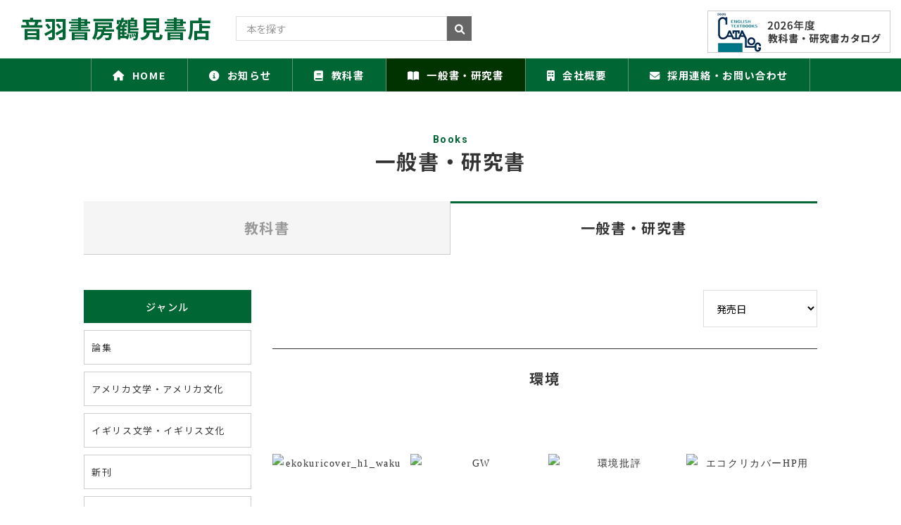

--- FILE ---
content_type: text/html; charset=UTF-8
request_url: https://www.otowatsurumi.com/books/index/19
body_size: 3261
content:


<!DOCTYPE html>
<html lang="ja">
<head>
<meta charset="utf-8">
<meta name="viewport" content="width=device-width, initial-scale=1">
<title>環境紹介｜音羽書房鶴見書店｜大学英語教科書・一般書・研究書出版</title>
<meta name="description" content="東京都文京区本郷にある音羽書房鶴見書店の環境の紹介をします。環境の様々な本を取り揃えております。ご興味持ちましたらぜひ詳細をご覧ください。" />
<meta name="keywords" content="音羽書房鶴見書店,英語テキスト,英語教科書,英文学,イギリス文化,アメリカ文化" />
<meta name="format-detection" content="telephone=no">
<link href="https://www.otowatsurumi.com/css/bootstrap.css" rel="stylesheet">
<link href="https://www.otowatsurumi.com/css/style.css" rel="stylesheet">
<link href="https://www.otowatsurumi.com/css/sidemenu.css" rel="stylesheet">
<link href="https://www.otowatsurumi.com/css/bootstrap4-print.css" rel="stylesheet">
<link href="https://www.otowatsurumi.com/css/all.min.css" rel="stylesheet">
<link href="https://www.otowatsurumi.com/css/aos.css" rel="stylesheet" media="screen">
<link rel="preconnect" href="https://fonts.googleapis.com">
<link rel="preconnect" href="https://fonts.gstatic.com" crossorigin>
<link href="https://fonts.googleapis.com/css2?family=Noto+Sans+JP:wght@400;500;700;900&family=Roboto:wght@400;500;700;900&display=swap" rel="stylesheet">
<link rel="icon" type="image/png" href="https://www.otowatsurumi.com/favicon.png">
<link rel="apple-touch-icon" href="https://www.otowatsurumi.com/apple-touch-icon.png">
<!-- Google tag (gtag.js) -->
<script async src="https://www.googletagmanager.com/gtag/js?id=G-6EFGS8SDT6"></script>
<script>
  window.dataLayer = window.dataLayer || [];
  function gtag(){dataLayer.push(arguments);}
  gtag('js', new Date());

  gtag('config', 'G-6EFGS8SDT6');
</script>
<link href="https://www.otowatsurumi.com/ez_css/system.css" rel="stylesheet">
</head>
<body>
<header>
  <div class="container-fluid">
    <div class="row">
      <div class="col-6 col-md-4 col-xl-3">
        <h1><a href="https://www.otowatsurumi.com/index.html"><img src="https://www.otowatsurumi.com/images/logo.png" alt="音羽書房鶴見書店では、大学向けの英語教科書、イギリス文学やアメリカ文学、並びに英米文化関連の書籍並びに一般書を出版しております。"class="img-fluid"></a></h1>
      </div>
      <div class="col-md-5 col-xl-6 d-none d-md-block">
        <div class="header_form">
          <form action="/books/search" id="SearchForm" method="post" accept-charset="utf-8"><div style="display:none;"><input type="hidden" name="_method" value="POST"/></div><input name="data[CatalogBox][keyword]" placeholder="本を探す" id="word1" type="text"/><button type="submit"><i class="fas fa-search"></i></button>
</form>        </div>
      </div>
      <div class="col-md-3 col-xl-3 d-none d-md-block">
        <div class="header_bnr"><a href="https://www.otowatsurumi.com/pdf/booklist.pdf" target="_blank"><img src="https://www.otowatsurumi.com/images/bnr01-2.jpg" class="img-fluid" alt="教科書・研究書カタログ"/></a></div>
      </div>
    </div>
  </div>
</header>
<nav class="navbar navbar-expand-md navbar-dark">
  <button type="button" class="navbar-toggler" data-toggle="collapse" data-target="#Navber" aria-controls="Navber" aria-expanded="false"><span class="navbar-toggler-icon"></span></button>
  <div class="collapse navbar-collapse" id="Navber">
    <ul class="navbar-nav">
      <li class="nav-form d-block d-md-none">
        <form action="/books/search" id="SearchForm" method="post" accept-charset="utf-8"><div style="display:none;"><input type="hidden" name="_method" value="POST"/></div><input name="data[CatalogBox][keyword]" placeholder="本を探す" id="word1" type="text"/><button type="submit"><i class="fas fa-search"></i></button>
</form>      </li>
      <li class="nav-item d-block d-md-none pb10"><a href="https://www.otowatsurumi.com/pdf/booklist.pdf" target="_blank"><img src="https://www.otowatsurumi.com/images/bnr01-2.jpg" class="img-fluid" alt="教科書・研究書カタログ"/></a></li>
      <li class="nav-item"><a class="nav-link" href="https://www.otowatsurumi.com/index.html"><i class="fas fa-home"></i>HOME</a></li>
      <li class="nav-item"><a class="nav-link" href="https://www.otowatsurumi.com/news.html"><i class="fas fa-info-circle"></i>お知らせ</a></li>
      <li class="nav-item"><a class="nav-link" href="https://www.otowatsurumi.com/books/index/genre:教科書"><i class="fas fa-book"></i>教科書</a></li>
      <li class="nav-item"><a class="nav-link active" href="https://www.otowatsurumi.com/books/index/genre:一般書・研究書"><i class="fas fa-book-open"></i>一般書・研究書</a></li>
      <li class="nav-item"><a class="nav-link" href="https://www.otowatsurumi.com/company.html"><i class="fas fa-building"></i>会社概要</a></li>
      <li class="nav-item"><a class="nav-link" href="https://www.otowatsurumi.com/contact.html"><i class="fas fa-envelope"></i>採用連絡・お問い合わせ</a></li>
    </ul>
  </div>
</nav>

<!--スクロールしてナビ固定-->
<div class="cb-header d-none d-md-block">
  <div class="container-fluid">
    <nav class="navbar navbar-expand-md navbar-light">
      <div class="collapse navbar-collapse">
        <ul class="navbar-nav">
          <li class="nav-item"><a class="nav-link" href="https://www.otowatsurumi.com/index.html"><i class="fas fa-home"></i>HOME</a></li>
          <li class="nav-item"><a class="nav-link" href="https://www.otowatsurumi.com/news.html"><i class="fas fa-info-circle"></i>お知らせ</a></li>
          <li class="nav-item"><a class="nav-link" href="https://www.otowatsurumi.com/books/index/genre:教科書"><i class="fas fa-book"></i>教科書</a></li>
          <li class="nav-item"><a class="nav-link active" href="https://www.otowatsurumi.com/books/index/genre:一般書・研究書"><i class="fas fa-book-open"></i>一般書・研究書</a></li>
          <li class="nav-item"><a class="nav-link" href="https://www.otowatsurumi.com/company.html"><i class="fas fa-building"></i>会社概要</a></li>
          <li class="nav-item"><a class="nav-link" href="https://www.otowatsurumi.com/contact.html"><i class="fas fa-envelope"></i>採用連絡・お問い合わせ</a></li>
        </ul>
      </div>
    </nav>
  </div>
</div>
<main>
  <section class="content">
    <div class="container-fluid">
      <div class="yohaku" data-aos="fade-up">
        <h2 class="title01 h2-style"><span>Books</span>一般書・研究書</h2>
        <ul class="category_tab">
          <li> <a href="https://www.otowatsurumi.com/books/index/genre:教科書">教科書</a> </li>
          <li> <a href="https://www.otowatsurumi.com/books/index/genre:一般書・研究書" class="active">一般書・研究書</a> </li>
        </ul>


            <div class="row">
              <div class="col-12 col-lg-3 mbottom3">
                <dl class="accordion">
                  <dt>ジャンル
                    <button class="hamburgerMenu"><span></span><span></span><span></span></button>
                  </dt>
                  <dd>
                    <ul class="productsCategory">
                                            <li><a href="/books/index/24" class="">論集</a></li>
                                            <li><a href="/books/index/35" class="">アメリカ文学・アメリカ文化</a></li>
                                            <li><a href="/books/index/37" class="">イギリス文学・イギリス文化</a></li>
                                            <li><a href="/books/index/70" class="">新刊</a></li>
                                            <li><a href="/books/index/27" class="">詩歌</a></li>
                                            <li><a href="/books/index/32" class="">英語圏文学</a></li>
                                            <li><a href="/books/index/29" class="">翻訳・戯曲</a></li>
                                            <li><a href="/books/index/22" class="">評論</a></li>
                                            <li><a href="/books/index/19" class="active">環境</a></li>
                                            <li><a href="/books/index/17" class="">英語学</a></li>
                                            <li><a href="/books/index/15" class="">音声学</a></li>
                                            <li><a href="/books/index/13" class="">英語教育</a></li>
                                            <li><a href="/books/index/11" class="">その他</a></li>
                                          </ul>
                  </dd>
                </dl>
              </div>
                            <div class="col-12 col-lg-9">
                                <div class="text-right mbottom3">
                  <select name="word" onChange="location.href=value;">
                                          <option value="">発売日</option>
                                        <option  value="https://www.otowatsurumi.com/books/index/19/genre:一般書・研究書/box_sort:date_h" >発売日の新しい順</option>
                    <option  value="https://www.otowatsurumi.com/books/index/19/genre:一般書・研究書/box_sort:date_l">発売日の古い順</option>
                  </select>
                </div>
                <h3 class="title03">環境</h3>
                <ul class="book_item">
                                    <li>
                    
                    <a href="https://www.otowatsurumi.com/books/view/ 370">
                    <div class="nomark2"></div>                                            <span class="photo-ofi"><img src="https://www.otowatsurumi.com/media/2/9/7/8/2978_208x295.jpg?t=1674544362" alt="ekokuricover_h1_waku" class="img-fluid" /></span>
                                          <p>エコクリティシズムの波を超えて</p>
                    </a>                  </li>
                                                      <li>
                    
                    <a href="https://www.otowatsurumi.com/books/view/ 319">
                    <div class="nomark2"></div>                                            <span class="photo-ofi"><img src="https://www.otowatsurumi.com/media/4/0/6/3/4063_208x297.jpg?t=1676876591" alt="GW" class="img-fluid" /></span>
                                          <p>グリーンライティング</p>
                    </a>                  </li>
                                                      <li>
                    
                    <a href="https://www.otowatsurumi.com/books/view/ 318">
                    <div class="nomark2"></div>                                            <span class="photo-ofi"><img src="https://www.otowatsurumi.com/media/4/0/6/4/4064_208x297.jpg?t=1676876592" alt="環境批評" class="img-fluid" /></span>
                                          <p>環境批評の未来</p>
                    </a>                  </li>
                                                      <li>
                    
                    <a href="https://www.otowatsurumi.com/books/view/ 317">
                    <div class="nomark2"></div>                                            <span class="photo-ofi"><img src="https://www.otowatsurumi.com/media/2/9/5/0/2950_208x297.jpg?t=1674537326" alt="エコクリカバーHP用" class="img-fluid" /></span>
                                          <p>オルタナティヴ・ヴォイスを聴く</p>
                    </a>                  </li>
                                                    </ul>
              </div>
            </div>



            
      </div>
    </div>
  </section>
</main>
<div class="container-fluid">
  <div class="yohaku">
    <ul class="footer_bnr">
      <li><a href="https://www.otowatsurumi.com/pdf/booklist.pdf" target="_blank"><img src="https://www.otowatsurumi.com/images/bnr01.jpg" class="img-fluid" alt="教科書・研究書カタログ"/></a></li>
      <li><a href="/audio/index/genre:教科書"><img src="https://www.otowatsurumi.com/images/bnr02.jpg" class="img-fluid" alt="音声データ"/></a></li>
      <li><a href="https://www.otowatsurumi.com/privacy.html"><img src="https://www.otowatsurumi.com/images/bnr03.jpg" class="img-fluid" alt="個人情報について"/></a></li>
      <li><a href="https://www.otowatsurumi.com/company.html#deal"><img src="https://www.otowatsurumi.com/images/bnr04.jpg" class="img-fluid" alt="特定商取引法について"/></a></li>
    </ul>
  </div>
</div>
<div class="footer-textlink d-none d-md-block">
  <ul>
    <li><a href="https://www.otowatsurumi.com/index.html">HOME</a></li>
    <li><a href="https://www.otowatsurumi.com/news.html">お知らせ</a></li>
    <li><a href="https://www.otowatsurumi.com/books/index/genre:教科書">教科書</a></li>
    <li><a href="https://www.otowatsurumi.com/books/index/genre:一般書・研究書">一般書・研究書</a></li>
    <li><a href="https://www.otowatsurumi.com/company.html">会社概要</a></li>
    <li><a href="https://www.otowatsurumi.com/contact.html">お問い合わせ</a></li>
  </ul>
</div>
<footer>
  <div class="container-fluid">
    <div class="yohaku">
      <h3>音羽書房鶴見書店</h3>
      <p>〒113-0033　<br class="d-block d-md-none">
        東京都文京区本郷3-26-13 <br class="d-block d-md-none">ムツミ工業本社ビル2階<a href="https://goo.gl/maps/uefdj8mz6Ak4HRfB6" target="_blank" class="ml10"><i class="fas fa-map-marker-alt"></i>MAP</a><br>
        Tel.<span data-action="call">03-3814-0491</span> Fax.03-3814-9250</p>
      <small><i class="far fa-copyright"></i>2023 音羽書房鶴見書店 </small> </div>
  </div>
</footer>
<div id="pagetop">
  <div class="container"> <a href="#"><img src="https://www.otowatsurumi.com/images/pagetop.png" class="img-fluid" alt="pagetop"></a> </div>
</div>
<script src="https://www.otowatsurumi.com/js/jquery-2.2.0.min.js"></script>
<script src="https://www.otowatsurumi.com/js/bootstrap.min.js"></script>
<script src="https://www.otowatsurumi.com/js/tel-3.1.js"></script>
<script src="https://www.otowatsurumi.com/js/aos.js"></script>
<script src="https://www.otowatsurumi.com/js/sidemenu.js"></script>
<script src="https://www.otowatsurumi.com/js/common.js"></script>
<!-- 画像縦横比固定 -->
<script src="https://www.otowatsurumi.com/js/ofi.min.js"></script>
<script>
 objectFitImages('.photo-ofi img');
</script>
</body>
</html>


--- FILE ---
content_type: text/css
request_url: https://www.otowatsurumi.com/css/style.css
body_size: 9214
content:
@charset "utf-8";
/* CSS Document */


/* bootstrap.css基本の打消し（同じclass名での書き換え）
---------------------------------------------------- */
body{ margin:0px; padding:0px;}
h1,h2,h3,h4,h5,h6{ margin:0px; padding:0px; font-weight:normal; clear:both}
p{ margin:0px; padding:0px}

.navbar {
  margin-bottom:0px;
  border:none;
}
.table-striped > tbody > tr:nth-of-type(odd) { background-color: #efefef;}
.table{ margin-bottom:30px}
.table th{ width:30%}

@media (min-width: 768px) {.btn-group-vertical a{ padding-top:15px;padding-bottom:15px}}


/* 全体構造
---------------------------------------------------- */
html, body, div, span, object, iframe,
h1, h2, h3, h4, h5, h6, p, blockquote, pre,
abbr, address, cite, code,
del, dfn, em, img, ins, kbd, q, samp,
small, strong, sub, sup, var,
b, i,
dl, dt, dd, ol, ul, li,
fieldset, form, label, legend,
table, caption, tbody, tfoot, thead, tr, th, td,
article, aside, dialog, figure, footer, header,
hgroup, menu, nav, section,
time, mark, audio, video {
	margin:0;
	padding:0;
	border:0;
	outline:0;
	font-size:100%;
	vertical-align:baseline;
	background:transparent;
}

.clearfix:after {
  content: ".";  /* 新しい要素を作る */
  display: block;  /* ブロックレベル要素に */
  clear: both;
  height: 0;
  visibility: hidden;
}
.clearfix {
    zoom:1;/*for IE 5.5-7*/
	overflow:hidden;
}
* html .clearfix {
  height: 1px;
  /*\*//*/
  height: auto;
  overflow: hidden;
  /**/
}

.clear{clear:both;}

img{border:0;vertical-align:bottom;}

a {
	outline:none;
	margin:0;
	padding:0;
	border:0;
	font-size:100%;
	vertical-align:baseline;
	background:transparent;
}

hr {
    display:block;
    height:1px;
    border-top:1px dotted #897658;
    margin:0;
    padding:0;
	margin-bottom:30px
}

body{
  font-size:0.85em;
  line-height:1.8em;
	font-family: 'Noto Sans JP', sans-serif,"メイリオ", Meiryo, "ヒラギノ角ゴ Pro W3", "Hiragino Kaku Gothic Pro", Osaka, "ＭＳ Ｐゴシック", "MS PGothic", sans-serif;
	color:#333;
	letter-spacing: 0.1rem;
  background-color: #fff;
}
@media print, screen and (min-width: 768px) {
  body{
    font-size:0.9em;
    line-height:1.9em;
  }
}
@media print, screen and (min-width: 1500px) {
  body{
    font-size:0.95em;
  }
}


/* webfont
---------------------------------------------------- */
.gfont-e{ font-family: 'Roboto', sans-serif;}


/* link
---------------------------------------------------- */
a:link,a:visited,a:hover,a:active{ color:#333; text-decoration: underline;}

.phone a:link{ color: #333;}

/* アンカーリンクの食い込み解除 */
.anchor{
	padding-top:60px;
	margin-top:-60px;	
}
@media print, screen and (min-width: 768px) {
  .anchor{
    padding-top:85px;
    margin-top:-85px;
  }
}
@media print, screen and (min-width: 1200px) {
  .anchor{
    padding-top:105px;
    margin-top:-105px;
  }
}



/* header
---------------------------------------------------- */
header{
	width: 100%;
	z-index: 100;
	margin: 0;
	border-bottom: none;
	background-color: #fff;
  position: fixed;
	top: 0;
	left: 0;
	right: 0;
}
h1 img{ 
  width: 180px;
  margin-top: 15px;
  margin-bottom: 15px;
}
@media print, screen and (min-width: 768px) {
  header{
    position: static;
  }
  h1 img{ 
    width: 220px;
    margin-top: 25px;
    margin-bottom: 25px;
  }
  
  /* 検索ボックス */
  .header_form{
    display: inline-block;
    padding-top: 20px;
    vertical-align: top;
  }
  .header_form input{
    border-radius: 0px!important;
    width: 230px;
    height: 35px;
    float: left;
  }
  .header_form button{
    float: left;
    border:none;
    background: none;
    cursor:pointer;
    background-color: #666;
    color: #fff;
    height: 35px;
    width: 35px;
  }
  
  .header_bnr{
    margin-top: 15px;
    text-align: right;
  }
}
@media print, screen and (min-width: 992px) {
  h1 img{ 
    width:260px; 
    margin-left: 15px;
  }
  
  .header_form{
    padding-top: 23px;
  }
  .header_form input{
    width: 300px;
  }
  
  .header_bnr{
    margin-top: 10px;
  }
}
@media print, screen and (min-width: 1200px) {
  h1 img{ 
    width:auto; 
  }
  
  .header_bnr{
    margin-top: 15px;
  }
}


/* ナビ
------------------------------------------------------*/
.navbar{ padding: 0px!important; width: 100%;}
.navbar-toggler{ padding: 0px!important; border: none!important; }
.navbar-toggler-icon{
  position: fixed;
  top: 12px;
  right: 15px;
  z-index: 1001;
}
.navbar-light .navbar-toggler[aria-expanded="true"] .navbar-toggler-icon {
  background-image: url("data:image/svg+xml;charset=utf8,%3Csvg viewBox='0 0 30 30' xmlns='http://www.w3.org/2000/svg'%3E%3Cpath stroke='rgba(0, 0, 0, 0.5)' stroke-width='2' stroke-linecap='round' stroke-miterlimit='10' d='M6 6L 24 24M24 6L6 24'/%3E%3C/svg%3E");
}
.navbar-dark .navbar-toggler-icon {
  background-image: url("data:image/svg+xml,%3csvg viewBox='0 0 30 30' xmlns='http://www.w3.org/2000/svg'%3e%3cpath stroke='rgba(0, 0, 0, 0.5)' stroke-width='2' stroke-linecap='round' stroke-miterlimit='10' d='M4 7h22M4 15h22M4 23h22'/%3e%3c/svg%3e");
}
.navbar-dark .navbar-toggler[aria-expanded="true"] .navbar-toggler-icon {
  background-image: url("data:image/svg+xml;charset=utf8,%3Csvg viewBox='0 0 30 30' xmlns='http://www.w3.org/2000/svg'%3E%3Cpath stroke='rgba(0, 0, 0, 1.0)' stroke-width='2' stroke-linecap='round' stroke-miterlimit='10' d='M6 6L 24 24M24 6L6 24'/%3E%3C/svg%3E");
}
.navbar-nav{
  width: 100%; 
  height: 100%; 
  overflow-y: auto;
  position: fixed;
  top: 0; 
  z-index:1000;
  background-color: #fff;
  -webkit-overflow-scrolling: touch; 
  padding:50px 15px 60px;
  text-align: center;
  font-weight: 700;
}
.navbar ul li{border-bottom: 1px solid #ddd;}
.nav-link{ 
  color:#333!important; 
  padding: 15px 0px; 
  text-decoration: none!important;
  transition: all 0.5s ease;
}
.nav-link i{ margin-right: 10px;}
.nav-link.active{ color: #063!important;}
/*.navbar ul li:last-child{border-bottom: 0px;}*/

/* 検索ボックス */
.nav-form{
  padding-bottom: 15px;
  margin: 0px auto;
  border-bottom: none!important;
}
.nav-form input{
  width: 200px;
  height: 35px;
  float: left;
}
.nav-form button{
  float: left;
	border:none;
  background: none;
	cursor:pointer;
  background-color: #666;
  color: #fff;
  height: 35px;
  width: 40px;
  text-align: center;  
}
@media print, screen and (min-width: 768px) {
  nav{ background-color: #063;z-index: 100;}
  .navbar-nav{ 
    position: static;
    background-color:#063;
    border-left: 1px solid #65927b;
    padding:0px 0px;
    width: auto;
    margin: 0px auto;
  }
  .navbar ul li{ border-bottom: 0px;}
  .nav-item{ 
    display:inline-block;
    padding: 0px 0px!important;    
  }
  .nav-link{  
    padding: 10px 10px!important; 
    border-right: 1px solid #65927b;
    color:#fff!important;
    font-size: 0.9em;
  }
  .nav-link:hover,
  .nav-link.active{ color: #fff!important;background-color: #030;}
}
@media print, screen and (min-width: 992px) {
  .nav-link{ 
    padding: 10px 20px!important; 
    font-size: 1.0em;
  }
}
@media print, screen and (min-width: 1200px) {
  .nav-link{ 
    padding: 10px 30px!important; 
  }
}
@media print, screen and (min-width: 1500px) {
  .nav-link{ 
    padding: 10px 40px!important; 
  }
}


/* 印刷設定 */
@media print{
}


/* スクロールしてナビ固定
---------------------------------------------------- */
@media print, screen and (min-width: 768px) {
  .cb-header {
    position: fixed; 
    top: -200px;
    left: 0;
    width: 100%;
    z-index: 100;
    background: #063;
    /*box-shadow: 0px 0px 15px #ccc;*/
  }
  .cb-header nav{
    margin-top: 0px;
    float: none;    
  }
  .cb-header .nav-item{ display:inline-block;}
  .cb-header .nav-link{ }
}
@media print, screen and (min-width: 992px) {
}
@media print, screen and (min-width: 1200px) {
}
@media print, screen and (min-width: 1500px) {
}


/* 印刷設定 */
@media print{
  .cb-header {
    display: none!important;
    visibility: hidden;
  }
}


/* mainimage
---------------------------------------------------- */
#mainimage{
  background: url("../images/bg_mainimage.jpg") no-repeat center;
  background-size: cover;
  height: 150px;
}
@media print, screen and (min-width: 768px){
  #mainimage{
    height: 200px;
  }
}
@media print, screen and (min-width: 992px){
  #mainimage{
    height: 250px;
  }
}
@media print, screen and (min-width: 1200px){
  #mainimage{
    height: 300px;
  }
}


/* ヘッダー固定で上空ける */
#mainimage,
.h2-style{ margin-top: 50px;}
@media print, screen and (min-width: 768px) {
	#mainimage,
	.h2-style{  margin-top: 0px;}
}


/* footer_bnr
---------------------------------------------------- */
.footer_bnr{
  width: 100%;
  display: flex;
  flex-wrap: wrap;
  margin-bottom: 30px;
}
.footer_bnr li{
  display: flex;
  width: calc(50% - 5px);
  margin-right: 10px;
  margin-bottom: 10px;
}
.footer_bnr li:nth-of-type(2n){ margin-right: 0px;}
.footer_bnr li a{
  display: block;
  width: 100%;
  height: 100%;
}
@media print, screen and (min-width: 768px){
  .footer_bnr{
    margin-bottom: 40px;
  }
  .footer_bnr li{
    width: calc(25% - 7.5px);
    margin-bottom: 0px;
  }
  .footer_bnr li:nth-of-type(2n){ margin-right: 10px;}
  .footer_bnr li:nth-of-type(4n){ margin-right: 0px;}
}
@media print, screen and (min-width: 992px){
  .footer_bnr{
    margin-bottom: 50px;
  }
  .footer_bnr li{
    width: calc(25% - 22.5px);
    margin-right: 30px;
  }
  .footer_bnr li:nth-of-type(2n){ margin-right: 30px;}
  .footer_bnr li:nth-of-type(4n){ margin-right: 0px;}
}


/* footer-textlink
---------------------------------------------------- */
@media print, screen and (min-width: 768px) {
  .footer-textlink{
    background-color: #333;
    padding: 15px;
    text-align: center;
  }
  .footer-textlink ul{
    list-style: none;
  }
  .footer-textlink li{
    display: inline-block;
    margin: 0px 10px;
    font-size: 0.95em;
  }
  .footer-textlink li a{
    color: #fff;
    text-decoration: none;
    transition: 0.3s ease;
  }
  .footer-textlink li a:hover{ opacity: 0.8;}
}
@media print, screen and (min-width: 992px) {
  .footer-textlink{
    padding: 20px;
  }
  .footer-textlink li{
    margin: 0px 20px;
  }
}
@media print, screen and (min-width: 1200px) {

}


/* footer
---------------------------------------------------- */
footer{
  border-top:1px solid #ccc;
  padding: 20px 0px;
  font-size: 0.9em;
}
footer h3{
  font-size: 1.4em;
  font-weight: 700;
  margin-bottom: 10px;
}
footer a:link,
footer a:visited{ text-decoration: none;}
@media print, screen and (min-width: 768px){
  footer{
    border-top:none;
    padding: 30px 0px 40px;
    text-align: center;
  }
  footer h3{
    font-size: 1.6em;
    margin-bottom: 15px;
  }
}
@media print, screen and (min-width: 992px){
  footer{
    padding: 50px 0px 60px;
  }
  footer h3{
    font-size: 2.0em;
  }
}



/* copyright*/
footer small{
  margin-top: 15px;
  font-size: 0.85em;
  display: block;
  opacity: 0.6;
}
@media print, screen and (min-width: 992px){
  footer small{
    margin-top: 20px;
  }
}


/* pagetop
---------------------------------------------------- */
#pagetop{
  position: fixed; 
  bottom:10px; 
  right:10px; 
  z-index: 100;
}
#pagetop img{
  width: 50%;
  float: right;
}
#pagetop:hover img{ opacity: 0.7;}
@media print, screen and (min-width: 768px) {
  #pagetop{
    bottom:30px; 
    right:30px; 
  }
  #pagetop img{
    width: auto;
    float: none;
  }
}


/* index.html（トップページ）
---------------------------------------------------- */
.top_atten{
  border: 1px solid #ddd;
  padding: 10px;
  font-size: 0.85em;
  line-height: 1.2em;
  margin-bottom: 30px;
}
@media print, screen and (min-width: 768px){
  .top_atten{
    margin-top: 30px;
  }
}
@media print, screen and (min-width: 1200px){
  .top_atten{
    text-align: center;
  }
}

/* カルーセル（slick） */
/* slick調整 */
.slick-next{ right:0px!important; top: 45%!important;}
.slick-prev{ left:0!important;top: 45%!important;}
.slick-arrow{ z-index:2!important; }

.slick-prev:before{
  color: #333!important;  
  content:" \f053"!important;
  font-family: "Font Awesome 5 Free"!important; 
  font-weight: 900!important;
}
.slick-next:before{
  color: #333!important;
  content:" \f054"!important;
  font-family: "Font Awesome 5 Free"!important; 
  font-weight: 900!important;
}

.slick_box p{
  margin-top: 5px;
  text-align: center; 
  font-size: 0.9em; 
  line-height: 1.5em;
}
.slick_box p span{ 
  margin-right: 5px;
  font-weight: 700;
  color: #c00;
  font-size: 0.8em;
}
/* カルーセル（slick） end */

.top_book_item{
  list-style: none;
  display: flex;
  flex-wrap: wrap;
  width: 100%;
}
.top_book_item li{
  display: flex;
  width: calc(50% - 5px);
  margin-right: 10px;
  margin-bottom: 20px;
}
.top_book_item li:nth-of-type(2n){ margin-right: 0px;}
.top_book_item li a{
  display: block;
  width: 100%;
  height: 100%;
  text-decoration: none;
  text-align: center;
}
.top_book_item li a p{
  margin-top: 5px;
  font-size: 0.9em; 
  line-height: 1.5em;
}
.withmark{ 
  height: 20px;
  font-size: 0.9em;
  font-weight: 700;
  color: #c00;
  text-align: center;
}
.nomark{ 
  height: 20px;
}
.withmark2{ 
  height: 25px;
  font-size: 0.9em;
  font-weight: 700;
  color: #c00;
  text-align: center;
}
.nomark2{ 
  height: 25px;
}
@media print, screen and (min-width: 768px){
  .top_book_item li{
    width: calc(25% - 7.5px);
    margin-bottom: 30px;
  }
  .top_book_item li:nth-of-type(2n){ margin-right: 10px;}
  .top_book_item li:nth-of-type(4n){ margin-right: 0px;}
}
@media print, screen and (min-width: 992px){
  .top_book_item li{
    width: calc(20% - 8px);
  }
  .top_book_item li:nth-of-type(4n){ margin-right: 10px;}
  .top_book_item li:nth-of-type(5n){ margin-right: 0px;}
}
@media print, screen and (min-width: 1200px){
  .top_book_item li{
    width: calc(16.666666% - 8.3333333px);
  }
  .top_book_item li:nth-of-type(5n){ margin-right: 10px;}
  .top_book_item li:nth-of-type(6n){ margin-right: 0px;}
}

#top_news h3{
  display: inline-block;
  font-size: 1.1em;
  font-weight: 700;
  border-top:3px solid #063;
  padding-top: 10px;
}
#top_news table{
	width:100%;
  font-size: 0.9em;
}
#top_news th{
  display: block;
  font-family: 'Roboto', sans-serif;
  font-size: 0.9em;
  font-weight: normal;
  padding-top: 5px;
  color: #666;
}
#top_news th span{ 
  margin-left: 10px;
  font-weight: 700;
  vertical-align:middle;
  color: #c00;
  font-size: 0.9em;
}
#top_news td{
  display:block;
}
@media print, screen and (min-width: 768px){
  #top_news h3{
    font-size: 1.2em;
    padding-top: 15px;
  }
  #top_news th{
    display: table-cell;
    width:28%;
  }
  #top_news td{
    display: table-cell;
    padding-top: 5px;
  }
}
@media print, screen and (min-width: 992px){
  #top_news h3{
    font-size: 1.3em;
    padding-top: 25px;
    margin-bottom: 15px;
  }
  #top_news th{
    width: 20%;
  }
}
@media print, screen and (min-width: 1200px){
}


/* news.html（お知らせ）
---------------------------------------------------- */
.news_table{
	width:100%;
  font-size: 0.9em;
  margin-bottom: 20px;
}
.news_table th{
  display: block;
  font-family: 'Roboto', sans-serif;
  font-size: 0.9em;
  font-weight: normal;
  padding-top: 15px;
  color: #666;
}
.news_table th span{ 
  margin-left: 10px;
  font-weight: 700;
  vertical-align:middle;
  color: #c00;
  font-size: 0.9em;
}
.news_table td{
  display:block;
  padding-bottom: 15px;
  border-bottom: 1px solid #ccc;
}
.news_table td h3{
  font-size: 1.05em;
  font-weight: 700;
  margin-bottom: 5px;
}
.news_table td .btn-detail{ margin-top: 5px;}
@media print, screen and (min-width: 768px){
  .news_table{
    margin-bottom: 30px;
  }
  .news_table th{
    display: table-cell;
    width:25%;
    border-bottom: 1px solid #ccc;
    padding-top: 30px;
  }
  .news_table td{
    display: table-cell;
    padding-top: 30px;
    padding-bottom: 30px;
  }
}
@media print, screen and (min-width: 992px){
  .news_table{
    margin-bottom: 40px;
  }
  .news_table th{
    width: 20%;
  }
}


/* books.html（教科書）
---------------------------------------------------- */
.book_item{
  list-style: none;
  display: flex;
  flex-wrap: wrap;
  width: 100%;
}
.book_item li{
  display: flex;
  width: calc(50% - 5px);
  margin-right: 10px;
  margin-bottom: 20px;
}
.book_item li:nth-of-type(2n){ margin-right: 0px;}
.book_item li a{
  display: block;
  width: 100%;
  height: 100%;
  text-decoration: none;
  text-align: center;
}
.book_item li a p{
  margin-top: 5px;
  font-size: 0.9em; 
  line-height: 1.5em;
}
@media print, screen and (min-width: 768px){
  .book_item li{
    width: calc(25% - 7.5px);
    margin-bottom: 30px;
  }
  .book_item li:nth-of-type(2n){ margin-right: 10px;}
  .book_item li:nth-of-type(4n){ margin-right: 0px;}
}
@media print, screen and (min-width: 992px){
}
@media print, screen and (min-width: 1200px){
}

.books_level{
  font-size: 0.8em;
}
.books_level i{
  font-size: 0.9em;
  color: #ccc;
}
.books_level i.active{color:#f90;}
.books_level a{
  margin-left: 5px;
  font-size: 0.9em;
}

.books_box01{
  margin-top: 20px;
  border: 2px solid #fc0;
}
.books_box01 h5{
  font-size: 1.1em;
  font-weight: 700;
  background-color: #fc0;
  padding: 13px 13px 15px;
}
.books_box01 ul{
  width: 100%;
  display: flex;
  flex-wrap: wrap;
  padding: 5px 15px 15px;
}
.books_box01 li{
  display: flex;
  width: calc(50% - 5px);
  margin-right: 10px;
  border: 1px solid #ccc;
  text-align: center;
  margin-top: 10px;
}
.books_box01 li:nth-of-type(2n){ margin-right: 0px;}
.books_box01 li a{
  display: block;
  width: 100%;
  height: 100%;
}
@media print, screen and (min-width: 768px){
  .books_box01{
    margin-top: 30px;
  }
  .books_box01 h5{
    font-size: 1.2em;
    padding: 18px 18px 20px;
  }
  .books_box01 ul{
    padding: 10px 20px 20px;
  }
  .books_box01 li{
    width: calc(25% - 15px);
    margin-right: 20px;
    margin-top: 10px;
  }
  .books_box01 li:nth-of-type(2n){ margin-right: 20px;}
  .books_box01 li:nth-of-type(4n){ margin-right: 0px;}
  .books_box01 li a{
    padding: 10px 0px;
  }
}

.books_box02{
  margin-top: 20px;
  border: 2px solid #9c3;
}
.books_box02 h5{
  font-size: 1.1em;
  font-weight: 700;
  text-align: center;
  background-color: #9c3;
  padding: 13px 0px 15px;
}
.books_box02_inr{
  padding: 15px;
}
@media print, screen and (min-width: 768px){
  .books_box02{
    margin-top: 30px;
  }
  .books_box02 h5{
    font-size: 1.2em;
    padding: 18px 0px 20px;
  }
  .books_box02_inr{
    padding: 20px;
  }
}

.newmark{ 
  margin-left: 10px;
  font-weight: 700;
  vertical-align:middle;
  color: #c00;
  font-size: 0.9em;
}


/* audio.html（音声ストリーミング）
---------------------------------------------------- */
.audio_alphabet{
  background-color: #f5f5f5;
  padding: 10px 0px;
  list-style: none;
  text-align: center;
}
.audio_alphabet li{
  display: inline-block;
}
@media print, screen and (min-width: 768px){
  .audio_alphabet{
    padding: 15px 0px;
  }
  .audio_alphabet li{
    padding: 0px 3px;
  }
}
@media print, screen and (min-width: 992px){
  .audio_alphabet{
    padding: 20px 0px;
  }
  .audio_alphabet li{
    padding: 0px 7px;
  }
}
@media print, screen and (min-width: 1200px){
  .audio_alphabet li{
    padding: 0px 10px;
  }
}


/* カートの中身
---------------------------------------------------- */
.progressbar {
  position: relative;
  display: flex;
  flex-wrap: wrap;
  justify-content: space-between;
  margin-bottom: 30px;
}
.progressbar li {
  position: relative;
  list-style-type: none;
  text-align: center;
  text-transform: uppercase;
  width: 25%;
  color: #999999;
  font-size: 0.8em;
  line-height: 1.2em;
}
.progressbar li:before {
  display: block;
  width: 18px;
  height: 18px;
  margin: 7px auto 5px;
  content: '';
  text-align: center;
  border-radius: 50%;
  background-color: #ddd;
}
.progressbar li:after {
  position: absolute;
  z-index: -1;
  top: 15px;
  left: -50%;
  width: 100%;
  height: 2px;
  content: '';
  background-color: #ddd;
}
.progressbar li:first-child:after {
  content: none;
}
.progressbar li.active,
.progressbar li.complete{
  color: #063;
}
.progressbar li.active:before,
.progressbar li.complete:before {
  background-color: #063;
}
.progressbar li.active:after,
.progressbar li.complete:after {
  background-color: #063;
}
@media print, screen and (min-width: 992px){
  .progressbar {
    margin-bottom: 60px;
  }
  .progressbar li {
    font-size: 0.9em;
    font-weight: bold;
  }
}

.cartTable thead th:nth-of-type(1) { width: 100%}
.cartTable thead th:nth-of-type(2) { width: 100%}
.cartTable thead th:nth-of-type(3) { width: 100%;text-align: left;}
.cartTable thead th:nth-of-type(4) { width: 100%}
.cartTable thead th:nth-of-type(5) { width: 100%}
.cartTable tbody td:nth-of-type(2) {text-align: right;}
.cartTable tbody td:nth-of-type(3) {text-align: center;padding-bottom: 30px;border-bottom: none;}
.cartTable tbody td:nth-of-type(4) { text-align: center;}
.cartTable tbody td:nth-of-type(5) {text-align: center; padding-bottom: 30px;border-bottom: none;}
.responsiveTable {
    width: 100%;
    border-collapse: collapse;
}
.responsiveTable thead th {
    border-bottom: 1px solid #333;
    padding: 15px 15px;
}
.responsiveTable thead th:last-child {}
.responsiveTable tbody th {
    padding: 15px 0px;
    border-bottom: #ccc solid 1px;
    vertical-align: top;
}
.responsiveTable tbody tr:last-child th {
    border-bottom: #ccc solid 1px;
}
.responsiveTable tbody td {
    padding: 10px 0px;
    border-bottom: #ccc solid 1px;
    vertical-align: top;
}
.responsiveTable tbody td div {
    margin: 0;
    padding: 0px 0px 0px 15px;
}
.responsiveTable tbody td div p{
  font-size: 0.8em;
}
.responsiveTable tbody td div ul{
  margin-left: 18px;
  font-size: 0.9em;
  line-height: 1.5em;
}
.responsiveTable tbody td select {
    padding: 7px 8px;
    float: left;
}
.responsiveTable tbody td :after {
    content: "";
    clear: both;
    display: block;
}
@media screen and (max-width: 767px) {
  .responsiveTable thead {display: none;}
  .responsiveTable tbody th {display: block;}
  .responsiveTable tbody td {display: block;}
  .responsiveTable tbody td::before {content: attr(label);float: left;clear: both; font-weight: bold;}
  .responsiveTable tbody td div {padding-left: 7em;}
}
@media print, screen and (min-width: 768px) {
    .cartTable img {width: 100px;}
    .cartTable thead th:nth-of-type(1) {width: 10%}
    .cartTable thead th:nth-of-type(2) {width: 45%}
    .cartTable thead th:nth-of-type(3) {width: 30%;text-align: center; line-height: 1.0em;}
    .cartTable thead th:nth-of-type(4) {width: 15%;text-align: center;}
    .cartTable thead th:nth-of-type(5) {width: 13%;text-align: center;}
    .cartTable thead th:nth-of-type(6) {width: 15%;}
    .cartTable tbody td:nth-of-type(2) {text-align: center;}
    .cartTable tbody td:nth-of-type(3) {text-align: right;padding-bottom: 0px;border-bottom: solid 1px #ccc;}
    .cartTable tbody td:nth-of-type(4) {text-align: center;}
    .cartTable tbody td:nth-of-type(5) {text-align: right;padding-bottom: 0px;border-bottom: solid 1px #ccc;}
  
  .responsiveTable tbody td div {
    padding: 0px 15px;
  }
}


/* ページ内タブ切り替え
---------------------------------------------------- */
.nav-tabs{
  width: 100%;
  display: flex;
  flex-wrap: wrap;
  font-size: 1.1em;
  margin-bottom: 20px;
}
.nav-tabs .nav-item{ 
  display: flex;
  width: calc(50% - 0px);
  font-weight: 700;
  border-right: 1px solid #ccc;
}
.nav-tabs .nav-item:nth-of-type(2n){ border-right:none;}
.nav-tabs .nav-link{ 
  border-top-left-radius: 0px!important;
  border-top-right-radius: 0px!important;
  color: #999!important;
  background-color: #f5f5f5;
  border-top:3px solid #f5f5f5;
  border-bottom: 1px solid #ccc;
  transition: all 0.3s ease 0s!important;
  padding:7px 0px 10px!important;
  display: block;
  width: 100%;
  height: 100%;
  text-align: center;
  line-height: normal;
  text-decoration: none; 
}
.nav-tabs .nav-link.active,
.nav-tabs .nav-link:hover{ 
  border-left: 0px!important;
  border-right: 0px!important;
  color: #333!important;
  background-color: #fff; 
  border-top:3px solid #063;
  border-bottom:1px solid #fff;
}
.tab-content{
  background-color: #fff;
}
@media print, screen and (min-width: 768px){
  .nav-tabs{
    font-size: 1.2em;
    margin-bottom: 30px;
  }
  .nav-tabs .nav-link{ 
    padding:12px 0px 15px!important;
  }
}
@media print, screen and (min-width: 992px){
  .nav-tabs{
    font-size: 1.4em;
    margin-bottom: 40px;
  }
  .nav-tabs .nav-link{ 
    padding:17px 0px 20px!important;
  }
}
@media print, screen and (min-width: 1200px){
  .nav-tabs{
    margin-bottom: 50px;
  }
  .nav-tabs .nav-link{ 
    padding:20px 0px 23px!important;
  }
}


/* カテゴリータブ
---------------------------------------------------- */
.category_tab{
  width: 100%;
  display: flex;
  flex-wrap: wrap;
  font-size: 1.1em;
  margin-bottom: 20px;
}
.category_tab li{
  display: flex;
  width: calc(50% - 0px);
  font-weight: 700;
  border-right: 1px solid #ccc;
}
.category_tab li:nth-of-type(2n){ border-right:none;}
.category_tab li a{
   border-top-left-radius: 0px!important;
  border-top-right-radius: 0px!important;
  color: #999!important;
  background-color: #f5f5f5;
  border-top:3px solid #f5f5f5;
  border-bottom: 1px solid #ccc;
  transition: all 0.3s ease 0s!important;
  padding:7px 0px 10px!important;
  display: block;
  width: 100%;
  height: 100%;
  text-align: center;
  line-height: normal;
  text-decoration: none; 
}
.category_tab li a:hover,
.category_tab a.active{
  border-left: 0px!important;
  border-right: 0px!important;
  color: #333!important;
  background-color: #fff; 
  border-top:3px solid #063;
  border-bottom:1px solid #fff;
}
@media print, screen and (min-width: 768px) {
  .category_tab{
    font-size: 1.2em;
    margin-bottom: 30px;
  }
  .category_tab li a{
    padding:12px 0px 15px!important;
  }
}
@media print, screen and (min-width: 992px) {
  .category_tab{
    font-size: 1.4em;
    margin-bottom: 40px;
  }
  .category_tab li a{
    padding:17px 0px 20px!important;
  }
}
@media print, screen and (min-width: 1200px) {
  .category_tab{
    margin-bottom: 50px;
  }
  .category_tab li a{
    padding:20px 0px 23px!important;
  }
}

.category_tab2{
  width: 100%;
  display: flex;
  flex-wrap: wrap;
  margin-bottom: 20px;
}
.category_tab2 li{
  display: flex;
  width: calc(50% - 0px);
  font-weight: 700;
  border-right: 1px solid #ccc;
}
.category_tab2 li:nth-of-type(2n){ border-right:none;}
.category_tab2 li a{
   border-top-left-radius: 0px!important;
  border-top-right-radius: 0px!important;
  color: #999!important;
  background-color: #f5f5f5;
  border-top:3px solid #f5f5f5;
  border-bottom: 1px solid #ccc;
  transition: all 0.3s ease 0s!important;
  padding:7px 0px 10px!important;
  display: block;
  width: 100%;
  height: 100%;
  text-align: center;
  line-height: normal;
  text-decoration: none; 
}
.category_tab2 li a:hover,
.category_tab2 a.active{
  border-left: 0px!important;
  border-right: 0px!important;
  color: #333!important;
  background-color: #fff; 
  border-top:3px solid #063;
  border-bottom:1px solid #fff;
}
@media print, screen and (min-width: 768px) {
  .category_tab2{
    margin-bottom: 30px;
  }
  .category_tab2 li{
    width: calc(20% - 0px);
  }
  .category_tab2 li:nth-of-type(2n){ border-right:1px solid #ccc;}
  .category_tab2 li:nth-of-type(5n){ border-right:none;}
  .category_tab2 li a{
    padding:12px 0px 15px!important;
  }
}
@media print, screen and (min-width: 992px) {
  .category_tab2{
    margin-bottom: 40px;
  }
  
  .category_tab2 li a{
    padding:17px 0px 20px!important;
  }
}
@media print, screen and (min-width: 1200px) {
  .category_tab2{
    margin-bottom: 50px;
  }
  .category_tab2 li a{
    padding:20px 0px 23px!important;
  }
}

/* 印刷設定 */
@media print{
  .category_tab li{
    width: calc(32.5% - 6.666px);
  }
}


/* タイトル
---------------------------------------------------- */
/*.h2-style{
  background: url("../images/bg_h2.jpg") no-repeat center; background-size: cover;
}
.h2-style h2{
  padding: 30px 0px;
  font-size: 1.3em;
  font-weight: 700;
  color: #630;
}
@media print, screen and (min-width: 768px) {
  .h2-style h2{
    padding: 50px 0px;
    font-size: 1.7em;
  }
}
@media print, screen and (min-width: 992px) {
  .h2-style h2{
    padding: 70px 0px;
    font-size: 2.0em;
  }
}
@media print, screen and (min-width: 1200px) {
  .h2-style h2{
    font-size: 2.4em;
  }
}*/

.title01{
  text-align: center;
  font-size: 1.2em;
  font-weight: 700;
  margin-bottom: 20px;
}
.title01 span{
  display: block;
  font-family: 'Roboto', sans-serif;
  color: #063;
  font-size: 0.5em;
}
@media print, screen and (min-width: 768px){
  .title01{
    font-size: 1.6em;
    margin-bottom: 30px;
  }
}
@media print, screen and (min-width: 992px){
  .title01{
    font-size: 2.0em;
    margin-bottom: 40px;
  }
  .title01 span{
    margin-bottom: 5px;
  }
}

.title02{ 
  font-weight: 500;
  font-size: 1.1em;
  border-left: 3px solid #063;
  padding:5px 0px 5px 10px;
  color: #063;
  margin-bottom: 5px;
}
@media print, screen and (min-width: 768px){
  .title02{
    font-size: 1.2em;
    padding:5px 0px 5px 15px;
    margin-bottom: 10px;
  }
}
@media print, screen and (min-width: 992px){
  .title02{
    font-size: 1.3em;
    padding:7px 0px 7px 15px;
    margin-bottom: 15px;
  }
}

.title03{ 
  border-top:1px solid #333;
  padding-top: 20px;
  font-weight: 700;
  font-size: 1.1em;
  text-align: center;
  margin-bottom: 20px;
}
@media print, screen and (min-width: 768px){
  .title03{
    padding-top: 30px;
    font-size: 1.3em;
    margin-bottom: 30px;
  }
}
@media print, screen and (min-width: 992px){
  .title03{
    font-size: 1.4em;
    padding-bottom: 40px;
  }
}




/* table
---------------------------------------------------- */
.table-style{
	width:100%;
  border-collapse: collapse;
}
.table-style th{
  width: 25%;
  vertical-align:top;
	padding:5px 10px;
  border: 1px solid #ddd;
  background-color: #f5f5f5;
  font-weight: bold;
  text-align: center;
}
.table-style td{
	padding:5px 10px;
  border: 1px solid #ddd;
}
@media print, screen and (min-width: 768px){
  .table-style{
    border-spacing: 10px 10px;
  }
  .table-style th{
    padding:10px 20px;
  }
  .table-style td{
    padding:10px 20px;
  }
}
@media print, screen and (min-width: 1200px){
  .table-style{
    border-spacing: 15px 15px;
  }
  .table-style th{
    padding:15px 30px;
  }
  .table-style td{
    padding:15px 30px;
  }
}

.table-style2{
	width:100%;
  border-collapse: collapse;
  font-size: 0.9em;  
}
.table-style2 th{
  padding:2px 5px;
  vertical-align:middle;
  border: 1px solid #ddd;
  background-color: #f5f5f5;
  font-weight: normal;
  text-align: center;
}
.table-style2 td{
	padding:5px 7px;
  vertical-align: middle;
  border: 1px solid #ddd;
}
@media print, screen and (min-width: 768px){
  .table-style2 th{
    padding: 2px 0px;
    width: 30%;
  }
  .table-style2 td{
    padding: 2px 10px;
  }
}

.table-style3{
	width:100%;
  border-bottom: 1px solid #ddd;
}
.table-style3 th{
	text-align:left;
  padding-bottom: 5px;
}
.table-style3 td{
  text-align: right;
  padding-bottom: 5px;
}
@media print, screen and (min-width: 992px){
  .table-style3 th{
    padding-bottom: 10px;
  }
  .table-style3 td{
    padding-bottom: 10px;
  }
}


/* 横スクロール */
.table-wrap {
  overflow-x: scroll;
}
.table-wrap table{
  white-space: nowrap;
}
@media print, screen and (min-width: 992px){
  .table-wrap {
    overflow-x:auto;
  }
  .table-wrap table{
    white-space:normal;
  }
}


/* ボタン
---------------------------------------------------- */
.btn-style{
  width: 260px;
  display: inline-block;
  background: #063;
  border-radius: 5px;
  padding: 12px 0px;  
  text-align: center;
  transition: all 0.3s ease;
  font-weight: 500;
}
.btn-style i{ margin-right: 10px;}
.btn-style:link,
.btn-style:visited{text-decoration: none; color: #fff;}
.btn-style:hover{ background-color: #030;}
@media print, screen and (min-width: 768px) {
  .btn-style{
    font-size: 1.05em;
  }
}

.btn-detail{
  display: inline-block;
  font-style: normal;
  font-size: 0.9em;
  line-height: 1.0em;
  padding: 10px 20px;
  border: 1px solid #333;
  transition: all .3s ease-out;
}
.btn-detail:link,
.btn-detail:visited{text-decoration: none;}
.btn-detail:hover{ opacity: 0.7;}
@media print, screen and (min-width: 768px){
  .btn-detail{
    padding: 10px 25px;
  }
}

/* 戻るボタン */
.btn-back{
  margin-top: 20px;
  border-top:1px solid #ddd;
  padding-top: 15px;
}
.btn-back a{
  background-color: #666;
	padding:10px 0px;
	text-align:center;
	display:block;
  border-radius: 50px;
  width: 250px;
}
.btn-back a:link,
.btn-back a:visited{ color:#fff;text-decoration:none}
.btn-back a:before{ content:" \f104";font-family: "Font Awesome 5 Free"; font-weight: 900;line-height:1.5em; padding-right:10px}
@media print, screen and (min-width: 768px) {
  .btn-back{
    margin-top: 40px;
    padding-top: 30px;
  }
  .btn-back a{
    padding:10px 40px;
    display:inline-block;
  }
}

/* マップへのボタン */
.btn-map{
	background-color:#333;
  border-radius: 5px;
	padding:7px 10px;
  line-height: 1.0em;
	text-align:center;
	display:inline-block;
}
.btn-map:link,
.btn-map:visited{ color:#fff;text-decoration:none}
.btn-map:before{ content:" \f3c5";font-family: "Font Awesome 5 Free"; font-weight: 900; line-height:1.5em; padding-right:5px}
@media print, screen and (min-width: 768px) {
  .btn-map{
    padding:7px 15px;
  }
}


/* form
---------------------------------------------------- */
.table_form{
  width:100%;
  border-collapse:collapse;
  background-color: #fff;
  color: #333;
}
.table_form th{
  padding:10px 10px 5px 10px;
  vertical-align:top;
  text-align:left;
  display: block;
}
.table_form td{
  border-bottom: 2px solid #f5f5f5;
  padding:0px 10px 10px 10px;
  display: block;
}
@media print, screen and (min-width: 768px) {
  .table_form th{
    border-bottom: 2px solid #f5f5f5;
    padding:15px 20px;
    vertical-align:middle;
    display:table-cell;
    width: 35%;
  }
  .table_form td{
    padding:15px 20px;
    display:table-cell;
  }
}
@media print, screen and (min-width: 992px) {
  .table_form th{
    padding:15px 30px;
    
    width: 30%;
  }
  .table_form td{
    padding:15px 30px;
  }
}
@media print, screen and (min-width: 1200px) {
  .table_form th{
    font-size: 1.05em;
    width: 25%;
  }
}

.table_form2{
  width:100%;
  border-collapse:collapse;
  background-color: #fff;
  border-bottom:1px solid #ddd;
}
.table_form2 th{
  border-top:1px solid #ddd;
  border-left:1px solid #ddd;
  border-right:1px solid #ddd;
  padding:10px;
  background-color:#f5f5f5;
  vertical-align:top;
  text-align:left;
  display: block;
}
.table_form2 td{
  border-left:1px solid #ddd;
  border-right:1px solid #ddd;
  padding:10px;
  display: block;
}
@media print, screen and (min-width: 768px) {
  .table_form2 th{
    padding:15px;
    vertical-align:middle;
    display:table-cell;
    width:32%;
  }
  .table_form2 td{
    border-top:1px solid #ddd;
    padding:15px;
    display:table-cell;
  }
}
@media print, screen and (min-width: 992px) {
  .table_form2 th{
    padding:15px 20px;
    width:25%;
  }
  .table_form2 td{
    padding:15px 20px;
  }
}

/* 必須・任意 */
p.need:before{ content: "必須";background-color:#c00; color:#fff;padding:3px 5px; font-size:11px; font-weight:normal; margin-right:5px;vertical-align:middle;border-radius: 3px;}
.table_form th.need:after{ content: "必須";background-color:#c00; color:#fff;padding:3px 5px; font-size:11px; font-weight:normal; line-height: normal;vertical-align:middle; float: right;border-radius: 3px;}
.table_form th.any:after { content: "任意";background-color:#999; color:#fff;padding:3px 5px; font-size:11px; font-weight:normal; line-height: normal;vertical-align:middle; float: right; border-radius: 3px;}

/* テキストボックスのサイズ */
.form-xs{ width:120px;}
.form-s,.form-m,.form-l,.form100{width:100%}
.form-h{  width:100%; height: 100px;}
@media print, screen and (min-width: 768px) {
  .form-s{width:200px}
  .form-m{width:400px}
  .form-h{ height:150px;}
}

/* フォーム関係タグの初期設定とデザイン */
input[type="checkbox"],
input[type="radio"]{vertical-align:text-top;}
label{font-weight: normal;}

input[type="text"],
input[type="password"],
select,
textarea{vertical-align:middle; line-height: 1.0em; border:1px solid #ddd; background-color: #fff; padding:14px; /*border-radius:4px;*/outline: none;}
input[type="text"]:focus,
input[type="password"]:focus,
select:focus,
textarea:focus{border:1px solid #999;background-color:#f5f5f5;}

.form_slim input[type="text"],
.form_slim input[type="password"],
.form_slim select,
.form_slim textarea{padding:7px;}

.need input[type="text"],
.need input[type="password"],
.need select,
.need textarea{border:1px solid #fcc;}
.need input[type="text"]:focus,
.need input[type="password"]:focus,
.need select:focus,
.need textarea:focus{border:1px solid #c00;background-color:#fff6f6;}

/* ラジオボタンのデザイン */
input[type="radio"] { 
  vertical-align: middle;
  display:none;
  width:20px;
  height:20px;
}
input[type="radio"]+label {
  display:inline-block;
  font-size:100%;
  border:1px solid #333;
  border-radius:4px;
  background:#fff;
  color:#333;
  line-height: 1.0em;
	padding:10px 15px;
  cursor: pointer;
  margin-bottom: 5px;
}
input[type="radio"]:checked+label {
  background:#333;
  color:#fff;
}
@media print, screen and (min-width: 1200px){
  input[type="radio"]+label {
    padding: 17px 25px;
  }
}

/* チェックボックスのデザイン */
input[type="checkbox"]+label{
	padding-left:	40px;	
	display:inline-block;
	cursor:	pointer;
	position:	relative;
}
input[type="checkbox"]+label:before {
	content:'';
	width:30px;	
	height:	30px;
	display:inline-block;
	position:	absolute;
	left:	0;
	background-color:	#fff;
  border: 1px solid #666;
	border-radius:5px;
}
input[type="checkbox"] {display:none;}
input[type="checkbox"]:checked + label:before {
	content:"\f00c";
  font-family: "Font Awesome 5 Free";
  font-weight: 900;
	font-size:20px;	
	color:#fff;
	background-color:	#666;
  vertical-align: middle;
  text-align: center;
}

/* placeholder */
::-webkit-input-placeholder {
  color: #999;
  opacity: 1;
}
:-moz-placeholder {
  color: #999;
}
::-moz-placeholder {
  color: #999;
  opacity: 1;
}
:-ms-input-placeholder {
  color: #999;
}

/* プライバシーポリシー */
.contact_privacy{
	height:300px;
	overflow:auto;
	font-size:90%;
	line-height:1.5em;
	background-color:#fff;
  border: 1px solid #ddd;
	padding:15px;
  color: #333;
}
.contact_privacy h3{
	font-size:140%;
	text-align:center;
	line-height:normal;
	margin-bottom:10px;
}
.contact_privacy h3 span{
  display: block;
  font-size: 80%;
}
.contact_privacy h4{
	margin-top:15px;
	overflow:hidden;
  font-size: 100%;
  font-weight: bold;
	margin-bottom:10px
}
.contact_privacy h4 span {
  position: relative;
  display: inline-block;
  margin-right: 0 2.5em;
  padding-right:0.5em;
  text-align: left;
}
.contact_privacy h4 span::before,
.contact_privacy h4 span::after {
  position: absolute;
  top: 50%;
  content: '';
  width: 800%;
  height: 1px;
  background-color: #333;
}
.contact_privacy h4 span::before { right: 100%;}
.contact_privacy h4 span::after { left: 100%;}
.contact_privacy ol,
.contact_privacy ul{
  margin-left: 20px;
}
@media print, screen and (min-width: 768px) {
  .contact_privacy{
    padding:20px;
  }
  .contact_privacy h3{
    font-size:150%;
    margin-bottom:20px;
  }
}
@media print, screen and (min-width: 992px) {
  .contact_privacy{
    padding:30px;
  }
}

/* buttonのデザイン */
input[type="button"],input[type="submit"]{-webkit-appearance: none; border-radius: 0;}/* iosのグラデ、角丸解除 */
.submit{
	width:100%;
	display:block;
	background-color:#666;
	border:1px solid #666;
	color: #fff;
	font-weight:normal;
	cursor:pointer;
	padding:10px 20px;
  border-radius: 40px;
}
.submit3{
	display:inline-block;
	background-color:#063;
	border:1px solid #063;
	color: #fff;
	cursor:pointer;
	padding:4px 20px;
}
@media print, screen and (min-width: 768px) {
  .submit{
    width:auto;
    display:inline-block;
    padding:12px 50px;
    height:auto;
  }
}
@media print, screen and (min-width: 992px) {
  .submit{
    padding:13px 80px;
  }
}
  
  
/* CMSページ関係
---------------------------------------------------- */
/* 縦横比固定 */
.photo-ofi {
	height: 0;
	display: block;
	padding-bottom: 100%; /* 高さを指定（ボックスの横幅を基準） */
	background-color: transparent;
	overflow: hidden;
	position: relative;
	/*margin-bottom: 10px;*/
}
.photo-ofi img {
  max-width: inherit;
	max-height: inherit;
	width: 100%;
	height: 100%;
	object-fit: scale-down;
	font-family: 'object-fit: scale-down;';
	position: absolute;
	left: 0;
	top: 0;
}

/* paging */
div.paging{
  text-align: center;
  line-height: normal;
}
div.paging span.current,
div.paging span.paging-text{
  margin:0px;
  /*background-color: #fff;*/
  color:#333;
  zoom:1;
  display:inline-block;
  overflow:hidden;
  text-decoration:none;
}
div.paging span.paging-text a{
  padding:5px 8px;
  display:block;
  color: #333;
  /*border: 1px solid #fff;*/
}
div.paging span.current{
  background-color: #aaa;
  /*border: 1px solid #ccc;*/
  color:#fff;
  zoom:1;
  padding:5px 8px;
  text-decoration:none;
  display:inline-block;
  cursor:pointer;
}
div.paging span.paging-text a:hover{
  background-color: #eee;
  color: #333;
  /*border: 1px solid #666;*/
  text-decoration:none;
  cursor:pointer;
}
@media print, screen and (min-width: 768px) {
  div.paging span.paging-text a{
    padding:10px 15px;
  }
  div.paging span.current{
    padding:10px 15px;
  }
}


/* googlemap
---------------------------------------------------- */
.googlemap iframe{
  height: 300px;
}
@media print, screen and (min-width: 768px){
  .googlemap iframe{
    height: 400px;
  }
}
@media print, screen and (min-width: 992px){
  .googlemap iframe{
    height: 500px;
  }
}


/* common
---------------------------------------------------- */
a:hover img {	opacity:0.8;}

iframe{ vertical-align: bottom;}

.box{
  border: 2px solid #ddd;
  background-color: #fff;
  padding: 15px;
}
@media print, screen and (min-width: 768px) {
  .box{
    padding: 20px;
  }
}
@media print, screen and (min-width: 1200px) {
  .box{
    padding: 30px;
  }
}

.box2{
  background-color: #fdf6ee;
  padding: 15px;
}
@media print, screen and (min-width: 768px) {
  .box2{
    padding: 20px;
  }
}
@media print, screen and (min-width: 992px) {
  .box2{
    padding: 30px;
  }
}

.img-round{ border-radius: 10px;}

.f-left {float: left;}
.f-right {float: right;}

.tdn a:link,
.tdn a:visited{ text-decoration: none!important;}
.lsn{ list-style: none;}
.lss{ list-style: square;}
.block{ display:block}
.dib{ display: inline-block!important;}
.bold{ font-weight:bold;}
.fw500{ font-weight: 500;}
.fw600{ font-weight: 600;}
.fw700{ font-weight: 700;}
.lh10{ line-height: 1.0em;}
.lh15{ line-height: 1.5em;}
.lh20{ line-height: 2.2em;}
.indent{ text-indent:-1em; margin-left:1em;}
.db-mobile{ display: block;}
@media print, screen and (min-width: 992px) {.db-mobile{ display: inline;}}

/* フォントサイズ */
.xx-small{ font-size:0.7em;font-weight:normal;}
.x-small{ font-size:0.8em;font-weight:normal;}
.small{font-size:0.85em;line-height:1.5em; font-weight:normal;}
.fs80{ font-size: 0.8em;}
.fs90{ font-size: 0.9em;}
.fs100{ font-size: 1.0em;}
.fs105{ font-size: 1.05em;}
.fs110{ font-size: 1.1em;}
.fs120{ font-size: 1.2em;}
.fs130{ font-size: 1.3em;}
@media print, screen and (min-width: 992px) {.text{font-size:1.1em; line-height: 2.0em;}}
@media print, screen and (min-width: 1200px) {.text{font-size:1.2em;}}
.middle{font-size:1.2em;}
@media print, screen and (min-width: 768px) {.middle{font-size:1.3em;}}
@media print, screen and (min-width: 992px) {.middle{font-size:1.4em;}}
@media print, screen and (min-width: 1200px) {.middle{font-size:1.5em;}}
.large{font-size:1.3em; line-height:normal;}
@media print, screen and (min-width: 768px) {.large{font-size:1.6em;}}
@media print, screen and (min-width: 992px) {.large{font-size:2.0em;}}
@media print, screen and (min-width: 1200px) {.large{font-size:2.4em;}}
.x-large2{font-size:1.5em;}
@media print, screen and (min-width: 768px) {.x-large{font-size:2.0em;}}
@media print, screen and (min-width: 992px) {.x-large{font-size:2.5em;}}
@media print, screen and (min-width: 1200px) {.x-large{font-size:3.0em;}}
.x-large{font-size:2.0em;}
@media print, screen and (min-width: 768px) {.x-large{font-size:3.0em;}}
@media print, screen and (min-width: 992px) {.x-large{font-size:4.0em;}}
@media print, screen and (min-width: 1200px) {.x-large{font-size:4.5em;}}

/* カラー */
.red{ color:#c00;}
.white{ color: #fff;}
.brown{ color:#630;}
.orange{ color:#FF6633;}
.link-orange a:link,
.link-orange a:visited{ color:#FF6633!important; text-decoration: none;}
.orange2{ color: #ed6b15;}
.green{ color: #588553;}
.purple{ color: #9d73bb;}

.bg-color01{ background-color: #f1e0ce;}

.color_pdf{ color: #c03;}
.color_excel{ color: #063;}
.color_word{ color: #339;}
.color_ppt{ color: #f93;}
.color_zip{ color: #fc6;}

/* サイズ指定 */
.w-25{ width:25%}
.w-30{ width:30%}
.w-40{ width:40%}
.w-48{ width:48%}
.w-50{ width:50%}
.w-60{ width:60%}
.w-70{ width:70%}
.w-80{ width:80%}

.pb10{ padding-bottom: 10px;}

.mb0{ margin-bottom:0px!important}
.mb05{ margin-bottom:5px}
.mb10{ margin-bottom:10px}
.mb15{ margin-bottom:15px}
.mb20{ margin-bottom:20px}
.mb30{ margin-bottom:30px}
.mb40{ margin-bottom:40px}
.mb80{ margin-bottom:80px}
.mt05{ margin-top:5px}
.mt10{ margin-top:10px}
.mt15{ margin-top:15px}
.mt20{ margin-top:20px}
.ml10{ margin-left:10px}
.ml15{ margin-left:15px}
.ml20{ margin-left:20px}
.mr05{ margin-right:5px}
.mr10{ margin-right:10px}

.mb-xs{ margin-bottom: 15px;}
@media print, screen and (min-width: 576px) { .mb-xs{ margin-bottom: 0px;}}
.mb-sp{ margin-bottom: 15px;}
@media print, screen and (min-width: 768px) { .mb-sp{ margin-bottom: 0px;}}
.mb-mobile{ margin-bottom: 15px;}
@media print, screen and (min-width: 992px) { .mb-mobile{ margin-bottom: 0px;}}

.content{ padding: 30px 0px;}
@media print, screen and (min-width: 768px) {.content{padding: 40px 0px;}}
@media print, screen and (min-width: 992px) {.content{padding: 60px 0px;}}
/*@media print, screen and (min-width: 1200px) {.content{padding: 100px 0px 120px;}}*/

.content-bg{background:#f5f5f5;padding: 30px 0px;}
@media print, screen and (min-width: 768px) {.content-bg{padding: 40px 0px;}}
@media print, screen and (min-width: 992px) {.content-bg{padding: 60px 0px;}}
/*@media print, screen and (min-width: 1200px) {.content-bg{padding: 100px 0px 120px;}}*/

.mtop{ margin-top: 30px;}
@media print, screen and (min-width: 768px) { .mtop{ margin-top: 40px;}}
@media print, screen and (min-width: 992px) { .mtop{ margin-top: 60px;}}
/*@media print, screen and (min-width: 1200px) { .mtop{ margin-top: 120px;}}*/

.mtop2{ margin-top: 20px;}
@media print, screen and (min-width: 768px) { .mtop2{ margin-top: 30px;}}
@media print, screen and (min-width: 992px) { .mtop2{ margin-top: 40px;}}
@media print, screen and (min-width: 1200px) { .mtop2{ margin-top: 50px;}}
  
.mbottom{ margin-bottom: 40px;}
@media print, screen and (min-width: 768px) { .mbottom{ margin-bottom: 60px;}}
@media print, screen and (min-width: 992px) { .mbottom{ margin-bottom: 90px;}}
@media print, screen and (min-width: 1200px) { .mbottom{ margin-bottom: 120px;}}
.mbottom2{ margin-bottom: 30px;}
@media print, screen and (min-width: 768px) { .mbottom2{ margin-bottom: 40px;}}
@media print, screen and (min-width: 992px) { .mbottom2{ margin-bottom: 50px;}}
@media print, screen and (min-width: 1200px) { .mbottom2{ margin-bottom: 60px;}}
.mbottom3{ margin-bottom: 15px;}
@media print, screen and (min-width: 768px) { .mbottom3{ margin-bottom: 25px;}}
@media print, screen and (min-width: 992px) { .mbottom3{ margin-bottom: 30px;}}


/* 左右の余白
---------------------------------------------------- */
/*左右の余白*/
@media print, screen and (min-width: 768px){
	.yohaku{
		margin-left: 8.333333%;
		margin-right: 8.333333%;
	}
}
@media print, screen and (min-width: 1500px){
	.yohaku{
		margin-left: 16.666667%;
		margin-right: 16.666667%;
	}
}

/*左右の余白2*/
@media print, screen and (min-width: 768px){
	.yohaku2{
		margin-left: 8.333333%;
		margin-right: 8.333333%;
	}
}

--- FILE ---
content_type: text/css
request_url: https://www.otowatsurumi.com/css/sidemenu.css
body_size: 679
content:
@charset "utf-8";
/* CSS Document */

/* Accordion side menu
---------------------------------------------------- */
.accordion dt  {
	display: inline-block;
	padding: 10px 15px;
	width: 100%;
	/*font-size: 15px;*/
	font-weight: 500;
	color: #fff;
	background:#063;
  /*border: 1px solid #333;*/
	cursor:pointer;
}
.accordion dt h3{ 
  display: inline-block; 
  font-weight: bold; 
  font-size: 110%;
}
@media print, screen and (min-width: 992px){
  .accordion dt{
    text-align: center;
  }
}

.accordion dd{ display:none; font-size: 0.9em;}
.accordion dd ul {
	list-style: none;
	padding: 0px;
	margin:0px;
}
.accordion dd li {
	border: 1px solid #ccc;
	background-color: #fff;
  margin-top: 2px;
}
@media print, screen and (min-width: 992px){
  .accordion dd li {
    margin-top: 10px;
  } 
}
.accordion dd li a {
	display: block;
	padding: 5px 10px;
	color: #333;
	font-size: 1.0em;
  text-decoration: none;  
  transition: 0.3s ease;
}
@media print, screen and (min-width: 992px){
  .accordion dd li a {
  	padding: 10px 10px;
  }
}
.accordion dd li a:hover,
.accordion dd li a.active{
  background-color: #030;
  color: #fff;
}

.hamburgerMenu,
.hamburgerMenu span{display: inline-block;
  transition: all .4s;
  box-sizing: border-box;}

.hamburgerMenu {
  position: relative;
  width: 24px;
  height: 24px;
  float: right;
  display: block;
  background: none;
  border: none;
}
.hamburgerMenu:focus{ outline: none;}
.hamburgerMenu span {
  position: absolute;
  left: 0;
  width: 100%;
  height: 1px;
  background-color: #fff;
  border-radius: 4px;
}
.hamburgerMenu span:nth-of-type(1) {
  top: 0;
}
.hamburgerMenu span:nth-of-type(2) {
  top: 11px;
}
.hamburgerMenu span:nth-of-type(3) {
  bottom: 0;
}
.active .hamburgerMenu span:nth-of-type(1) {
  -webkit-transform: translateY(11px) rotate(-315deg);
  transform: translateY(11px) rotate(-315deg);
}
.active .hamburgerMenu span:nth-of-type(2) {
  opacity: 0;
}
.active .hamburgerMenu span:nth-of-type(3) {
  -webkit-transform: translateY(-11px) rotate(315deg);
  transform: translateY(-11px) rotate(315deg);
}

 @media (min-width: 992px) {
	 .accordion dt  {background-image:none; cursor:default;}
	 .accordion dt.active  { background-image:none;}
	 .accordion dd{ display: block}
   .hamburgerMenu { display: none;}
}

/*   ===   END   ===   */




--- FILE ---
content_type: text/css
request_url: https://www.otowatsurumi.com/css/bootstrap4-print.css
body_size: 4557
content:
@charset "utf-8";
/* CSS Document */
/*--------------------------------------------------------------------------*
 *
 * bootstrap4-print.css ver.1.4  202000807 EZgate
 *  
 *--------------------------------------------------------------------------*/
@media print {
	
	@page {size: auto;} /*chormeのページ数バグ回避*/
	.navbar {display: flex;}  /*印刷でもナビゲーションバーを表示*/
	.navbar-nav {flex-direction: row;} /*印刷時にナビゲーションバーのリスト項目を横並びに*/
	.fixed-top{ position: relative;} /*固定ヘッダーが各ページに表示されるのを防止、１ページ目のみに表示*/
	.navbar-toggler { display: none;} /*印刷時ハンバーガーボタンを非表示*/
	.navbar-expand-lg .collapse{ display: flex !important;}  /* lgでハンバーガメニューに代わるナビを印刷時に表示*/
	.navbar-expand-xl .collapse{ display: flex !important;}  /* xlでハンバーガメニューに代わるナビを印刷時に表示*/

	.row { overflow: visible !important;}
	.container {max-width: 1170px;}

	.col {-ms-flex-preferred-size: 0;flex-basis: 0;-webkit-box-flex: 1;-ms-flex-positive: 1;flex-grow: 1;max-width: 100%;}
	.col-auto {-webkit-box-flex: 0;-ms-flex: 0 0 auto;flex: 0 0 auto;width: auto;}
	.col-1 {-webkit-box-flex: 0;-ms-flex: 0 0 8.333333%;flex: 0 0 8.333333%;max-width: 8.333333%;}
	.col-2 {-webkit-box-flex: 0;-ms-flex: 0 0 16.666667%;flex: 0 0 16.666667%;max-width: 16.666667%;}
	.col-3 {-webkit-box-flex: 0;-ms-flex: 0 0 25%;flex: 0 0 25%;max-width: 25%;}
	.col-4 {-webkit-box-flex: 0;-ms-flex: 0 0 33.333333%;flex: 0 0 33.333333%;max-width: 33.333333%;}
	.col-5 {-webkit-box-flex: 0;-ms-flex: 0 0 41.666667%;flex: 0 0 41.666667%;max-width: 41.666667%;}
	.col-6 {-webkit-box-flex: 0;-ms-flex: 0 0 50%;flex: 0 0 50%;max-width: 50%;}
	.col-7 {-webkit-box-flex: 0;-ms-flex: 0 0 58.333333%;flex: 0 0 58.333333%;max-width: 58.333333%;}
	.col-8 {-webkit-box-flex: 0;-ms-flex: 0 0 66.666667%;flex: 0 0 66.666667%;max-width: 66.666667%;}
	.col-9 {-webkit-box-flex: 0;-ms-flex: 0 0 75%;flex: 0 0 75%;max-width: 75%;}
	.col-10 {-webkit-box-flex: 0;-ms-flex: 0 0 83.333333%;flex: 0 0 83.333333%;max-width: 83.333333%;}
	.col-11 {-webkit-box-flex: 0;-ms-flex: 0 0 91.666667%;flex: 0 0 91.666667%;max-width: 91.666667%;}
	.col-12 {-webkit-box-flex: 0;-ms-flex: 0 0 100%;flex: 0 0 100%;max-width: 100%;}
	.order-first {-ms-flex-order: -1;order: -1;}
	.order-last {-ms-flex-order: 13;order: 13;}
	.order-0 {-ms-flex-order: 0;order: 0;}
	.order-1 {-ms-flex-order: 1;order: 1;}
	.order-2 {-ms-flex-order: 2;order: 2;}
	.order-3 {-ms-flex-order: 3;order: 3;}
	.order-4 {-ms-flex-order: 4;order: 4;}
	.order-5 {-ms-flex-order: 5;order: 5;}
	.order-6 {-ms-flex-order: 6;order: 6;}
	.order-7 {-ms-flex-order: 7;order: 7;}
	.order-8 {-ms-flex-order: 8;order: 8;}
	.order-9 {-ms-flex-order: 9;order: 9;}
	.order-10 {-ms-flex-order: 10;order: 10;}
	.order-11 {-ms-flex-order: 11;order: 11;}
	.order-12 {-ms-flex-order: 12;order: 12;}
	.offset-1 {margin-left: 8.333333%;}
	.offset-2 {margin-left: 16.666667%;}
	.offset-3 {margin-left: 25%;}
	.offset-4 {margin-left: 33.333333%;}
	.offset-5 {margin-left: 41.666667%;}
	.offset-6 {margin-left: 50%;}
	.offset-7 {margin-left: 58.333333%;}
	.offset-8 {margin-left: 66.666667%;}
	.offset-9 {margin-left: 75%;}
	.offset-10 {margin-left: 83.333333%;}
	.offset-11 {margin-left: 91.666667%;}
	.m-0 {margin: 0;}
	.mt-0,.my-0 {margin-top: 0;}
	.mr-0,.mx-0 {margin-right: 0;}
	.mb-0,.my-0 {margin-bottom: 0;}
	.ml-0,.mx-0 {margin-left: 0;}
	.m-1 {margin: 0.25rem;}
	.mt-1,.my-1 {margin-top: 0.25rem;}
	.mr-1,.mx-1 {margin-right: 0.25rem;}
	.mb-1,.my-1 {margin-bottom: 0.25rem;}
	.ml-1,.mx-1 {margin-left: 0.25rem;}
	.m-2 {margin: 0.5rem;}
	.mt-2,.my-2 {margin-top: 0.5rem;}
	.mr-2,.mx-2 {margin-right: 0.5rem;}
	.mb-2,.my-2 {margin-bottom: 0.5rem;}
	.ml-2,.mx-2 {margin-left: 0.5rem;}
	.m-3 {margin: 1rem;}
	.mt-3,.my-3 {margin-top: 1rem;}
	.mr-3,.mx-3 {margin-right: 1rem;}
	.mb-3,.my-3 {margin-bottom: 1rem;}
	.ml-3,.mx-3 {margin-left: 1rem;}
	.m-4 {margin: 1.5rem;}
	.mt-4,.my-4 {margin-top: 1.5rem;}
	.mr-4,.mx-4 {margin-right: 1.5rem;}
	.mb-4,.my-4 {margin-bottom: 1.5rem;}
	.ml-4,.mx-4 {margin-left: 1.5rem;}
	.m-5 {margin: 3rem;}
	.mt-5,.my-5 {margin-top: 3rem;}
	.mr-5,.mx-5 {margin-right: 3rem;}
	.mb-5,.my-5 {margin-bottom: 3rem;}
	.ml-5,.mx-5 {margin-left: 3rem;}
	.p-0 {padding: 0;}
	.pt-0,.py-0 {padding-top: 0;}
	.pr-0,.px-0 {padding-right: 0;}
	.pb-0,.py-0 {padding-bottom: 0;}
	.pl-0,.px-0 {padding-left: 0;}
	.p-1 {padding: 0.25rem;}
	.pt-1,.py-1 {padding-top: 0.25rem;}
	.pr-1,.px-1 {padding-right: 0.25rem;}
	.pb-1,.py-1 {padding-bottom: 0.25rem;}
	.pl-1,.px-1 {padding-left: 0.25rem;}
	.p-2 {padding: 0.5rem;}
	.pt-2,.py-2 {padding-top: 0.5rem;}
	.pr-2,.px-2 {padding-right: 0.5rem;}
	.pb-2,.py-2 {padding-bottom: 0.5rem;}
	.pl-2,.px-2 {padding-left: 0.5rem;}
	.p-3 {padding: 1rem;}
	.pt-3,.py-3 {padding-top: 1rem;}
	.pr-3,.px-3 {padding-right: 1rem;}
	.pb-3,.py-3 {padding-bottom: 1rem;}
	.pl-3,.px-3 {padding-left: 1rem;}
	.p-4 {padding: 1.5rem;}
	.pt-4,.py-4 {padding-top: 1.5rem;}
	.pr-4,.px-4 {padding-right: 1.5rem;}
	.pb-4,.py-4 {padding-bottom: 1.5rem;}
	.pl-4,.px-4 {padding-left: 1.5rem;}
	.p-5 {padding: 3rem;}
	.pt-5,.py-5 {padding-top: 3rem;}
	.pr-5,.px-5 {padding-right: 3rem;}
	.pb-5,.py-5 {padding-bottom: 3rem;}
	.pl-5,.px-5 {padding-left: 3rem;}
	.m-n1 {margin: -0.25rem;}
	.mt-n1,.my-n1 {margin-top: -0.25rem;}
	.mr-n1,.mx-n1 {margin-right: -0.25rem;}
	.mb-n1,.my-n1 {margin-bottom: -0.25rem;}
	.ml-n1,.mx-n1 {margin-left: -0.25rem;}
	.m-n2 {margin: -0.5rem;}
	.mt-n2,.my-n2 {margin-top: -0.5rem;}
	.mr-n2,.mx-n2 {margin-right: -0.5rem;}
	.mb-n2,.my-n2 {margin-bottom: -0.5rem;}
	.ml-n2,.mx-n2 {margin-left: -0.5rem;}
	.m-n3 {margin: -1rem;}
	.mt-n3,.my-n3 {margin-top: -1rem;}
	.mr-n3,.mx-n3 {margin-right: -1rem;}
	.mb-n3,.my-n3 {margin-bottom: -1rem;}
	.ml-n3,.mx-n3 {margin-left: -1rem;}
	.m-n4 {margin: -1.5rem;}
	.mt-n4,.my-n4 {margin-top: -1.5rem;}
	.mr-n4,.mx-n4 {margin-right: -1.5rem;}
	.mb-n4,.my-n4 {margin-bottom: -1.5rem;}
	.ml-n4,.mx-n4 {margin-left: -1.5rem;}
	.m-n5 {margin: -3rem;}
	.mt-n5,.my-n5 {margin-top: -3rem;}
	.mr-n5,.mx-n5 {margin-right: -3rem;}
	.mb-n5,.my-n5 {margin-bottom: -3rem;}
	.ml-n5,.mx-n5 {margin-left: -3rem;}
	.m-auto {margin: auto;}
	.mt-auto,.my-auto {margin-top: auto;}
	.mr-auto,.mx-auto {margin-right: auto;}
	.mb-auto,.my-auto {margin-bottom: auto;}
	.ml-auto,.mx-auto {margin-left: auto;}

	.col-sm {-ms-flex-preferred-size: 0;flex-basis: 0;-webkit-box-flex: 1;-ms-flex-positive: 1;flex-grow: 1;max-width: 100%;}
	.col-sm-auto {-webkit-box-flex: 0;-ms-flex: 0 0 auto;flex: 0 0 auto;width: auto;}
	.col-sm-1 {-webkit-box-flex: 0;-ms-flex: 0 0 8.333333%;flex: 0 0 8.333333%;max-width: 8.333333%;}
	.col-sm-2 {-webkit-box-flex: 0;-ms-flex: 0 0 16.666667%;flex: 0 0 16.666667%;max-width: 16.666667%;}
	.col-sm-3 {-webkit-box-flex: 0;-ms-flex: 0 0 25%;flex: 0 0 25%;max-width: 25%;}
	.col-sm-4 {-webkit-box-flex: 0;-ms-flex: 0 0 33.333333%;flex: 0 0 33.333333%;max-width: 33.333333%;}
	.col-sm-5 {-webkit-box-flex: 0;-ms-flex: 0 0 41.666667%;flex: 0 0 41.666667%;max-width: 41.666667%;}
	.col-sm-6 {-webkit-box-flex: 0;-ms-flex: 0 0 50%;flex: 0 0 50%;max-width: 50%;}
	.col-sm-7 {-webkit-box-flex: 0;-ms-flex: 0 0 58.333333%;flex: 0 0 58.333333%;max-width: 58.333333%;}
	.col-sm-8 {-webkit-box-flex: 0;-ms-flex: 0 0 66.666667%;flex: 0 0 66.666667%;max-width: 66.666667%;}
	.col-sm-9 {-webkit-box-flex: 0;-ms-flex: 0 0 75%;flex: 0 0 75%;max-width: 75%;}
	.col-sm-10 {-webkit-box-flex: 0;-ms-flex: 0 0 83.333333%;flex: 0 0 83.333333%;max-width: 83.333333%;}
	.col-sm-11 {-webkit-box-flex: 0;-ms-flex: 0 0 91.666667%;flex: 0 0 91.666667%;max-width: 91.666667%;}
	.col-sm-12 {-webkit-box-flex: 0;-ms-flex: 0 0 100%;flex: 0 0 100%;max-width: 100%;}
	.order-sm-first {-ms-flex-order: -1;order: -1;}
	.order-sm-last {-ms-flex-order: 13;order: 13;}
	.order-sm-0 {-ms-flex-order: 0;order: 0;}
	.order-sm-1 {-ms-flex-order: 1;order: 1;}
	.order-sm-2 {-ms-flex-order: 2;order: 2;}
	.order-sm-3 {-ms-flex-order: 3;order: 3;}
	.order-sm-4 {-ms-flex-order: 4;order: 4;}
	.order-sm-5 {-ms-flex-order: 5;order: 5;}
	.order-sm-6 {-ms-flex-order: 6;order: 6;}
	.order-sm-7 {-ms-flex-order: 7;order: 7;}
	.order-sm-8 {-ms-flex-order: 8;order: 8;}
	.order-sm-9 {-ms-flex-order: 9;order: 9;}
	.order-sm-10 {-ms-flex-order: 10;order: 10;}
	.order-sm-11 {-ms-flex-order: 11; order: 11;}
	.order-sm-12 {-ms-flex-order: 12;order: 12;}
	.offset-sm-0 {margin-left: 0%;}
	.offset-sm-1 {margin-left: 8.333333%;}
	.offset-sm-2 {margin-left: 16.666667%;}
	.offset-sm-3 {margin-left: 25%;}
	.offset-sm-4 {margin-left: 33.333333%;}
	.offset-sm-5 {margin-left: 41.666667%;}
	.offset-sm-6 {margin-left: 50%;}
	.offset-sm-7 {margin-left: 58.333333%;}
	.offset-sm-8 {margin-left: 66.666667%;}
	.offset-sm-9 {margin-left: 75%;}
	.offset-sm-10 {margin-left: 83.333333%;}
	.offset-sm-11 {margin-left: 91.666667%;}
	.m-sm-0 {margin: 0;}
	.mt-sm-0,.my-sm-0 {margin-top: 0;}
	.mr-sm-0,.mx-sm-0 {margin-right: 0;}
	.mb-sm-0,.my-sm-0 {margin-bottom: 0;}
	.ml-sm-0,.mx-sm-0 {margin-left: 0;}
	.m-sm-1 {margin: 0.25rem;}
	.mt-sm-1,.my-sm-1 {margin-top: 0.25rem;}
	.mr-sm-1,.mx-sm-1 {margin-right: 0.25rem;}
	.mb-sm-1,.my-sm-1 {margin-bottom: 0.25rem;}
	.ml-sm-1,.mx-sm-1 {margin-left: 0.25rem;}
	.m-sm-2 {margin: 0.5rem;}
	.mt-sm-2,.my-sm-2 {margin-top: 0.5rem;}
	.mr-sm-2,.mx-sm-2 {margin-right: 0.5rem;}
	.mb-sm-2,.my-sm-2 {margin-bottom: 0.5rem;}
	.ml-sm-2,.mx-sm-2 {margin-left: 0.5rem;}
	.m-sm-3 {margin: 1rem;}
	.mt-sm-3,.my-sm-3 {margin-top: 1rem;}
	.mr-sm-3,.mx-sm-3 {margin-right: 1rem;}
	.mb-sm-3,.my-sm-3 {margin-bottom: 1rem;}
	.ml-sm-3,.mx-sm-3 {margin-left: 1rem;}
	.m-sm-4 {margin: 1.5rem;}
	.mt-sm-4,.my-sm-4 {margin-top: 1.5rem;}
	.mr-sm-4,.mx-sm-4 {margin-right: 1.5rem;}
	.mb-sm-4,.my-sm-4 {margin-bottom: 1.5rem;}
	.ml-sm-4,.mx-sm-4 {margin-left: 1.5rem;}
	.m-sm-5 {margin: 3rem;}
	.mt-sm-5,.my-sm-5 {margin-top: 3rem;}
	.mr-sm-5,.mx-sm-5 {margin-right: 3rem;}
	.mb-sm-5,.my-sm-5 {margin-bottom: 3rem;}
	.ml-sm-5,.mx-sm-5 {margin-left: 3rem;}
	.p-sm-0 {padding: 0;}
	.pt-sm-0,.py-sm-0 {padding-top: 0;}
	.pr-sm-0,.px-sm-0 {padding-right: 0;}
	.pb-sm-0,.py-sm-0 {padding-bottom: 0;}
	.pl-sm-0,.px-sm-0 {padding-left: 0;}
	.p-sm-1 {padding: 0.25rem;}
	.pt-sm-1,.py-sm-1 {padding-top: 0.25rem;}
	.pr-sm-1,.px-sm-1 {padding-right: 0.25rem;}
	.pb-sm-1,.py-sm-1 {padding-bottom: 0.25rem;}
	.pl-sm-1,.px-sm-1 {padding-left: 0.25rem;}
	.p-sm-2 {padding: 0.5rem;}
	.pt-sm-2,.py-sm-2 {padding-top: 0.5rem;}
	.pr-sm-2,.px-sm-2 {padding-right: 0.5rem;}
	.pb-sm-2,.py-sm-2 {padding-bottom: 0.5rem;}
	.pl-sm-2,.px-sm-2 {padding-left: 0.5rem;}
	.p-sm-3 {padding: 1rem;}
	.pt-sm-3,.py-sm-3 {padding-top: 1rem;}
	.pr-sm-3,.px-sm-3 {padding-right: 1rem;}
	.pb-sm-3,.py-sm-3 {padding-bottom: 1rem;}
	.pl-sm-3,.px-sm-3 {padding-left: 1rem;}
	.p-sm-4 {padding: 1.5rem;}
	.pt-sm-4,.py-sm-4 {padding-top: 1.5rem;}
	.pr-sm-4,.px-sm-4 {padding-right: 1.5rem;}
	.pb-sm-4,.py-sm-4 {padding-bottom: 1.5rem;}
	.pl-sm-4,.px-sm-4 {padding-left: 1.5rem;}
	.p-sm-5 {padding: 3rem;}
	.pt-sm-5,.py-sm-5 {padding-top: 3rem;}
	.pr-sm-5,.px-sm-5 {padding-right: 3rem;}
	.pb-sm-5,.py-sm-5 {padding-bottom: 3rem;}
	.pl-sm-5,.px-sm-5 {padding-left: 3rem;}
	.m-sm-n1 {margin: -0.25rem;}
	.mt-sm-n1,.my-sm-n1 {margin-top: -0.25rem;}
	.mr-sm-n1,.mx-sm-n1 {margin-right: -0.25rem;}
	.mb-sm-n1,.my-sm-n1 {margin-bottom: -0.25rem;}
	.ml-sm-n1,.mx-sm-n1 {margin-left: -0.25rem;}
	.m-sm-n2 {margin: -0.5rem;}
	.mt-sm-n2,.my-sm-n2 {margin-top: -0.5rem;}
	.mr-sm-n2,.mx-sm-n2 {margin-right: -0.5rem;}
	.mb-sm-n2,.my-sm-n2 {margin-bottom: -0.5rem;}
	.ml-sm-n2,.mx-sm-n2 {margin-left: -0.5rem;}
	.m-sm-n3 {margin: -1rem;}
	.mt-sm-n3,.my-sm-n3 {margin-top: -1rem;}
	.mr-sm-n3,.mx-sm-n3 {margin-right: -1rem;}
	.mb-sm-n3,.my-sm-n3 {margin-bottom: -1rem;}
	.ml-sm-n3,.mx-sm-n3 {margin-left: -1rem;}
	.m-sm-n4 {margin: -1.5rem;}
	.mt-sm-n4,.my-sm-n4 {margin-top: -1.5rem;}
	.mr-sm-n4,.mx-sm-n4 {margin-right: -1.5rem;}
	.mb-sm-n4,.my-sm-n4 {margin-bottom: -1.5rem;}
	.ml-sm-n4,.mx-sm-n4 {margin-left: -1.5rem;}
	.m-sm-n5 {margin: -3rem;}
	.mt-sm-n5,.my-sm-n5 {margin-top: -3rem;}
	.mr-sm-n5,.mx-sm-n5 {margin-right: -3rem;}
	.mb-sm-n5,.my-sm-n5 {margin-bottom: -3rem;}
	.ml-sm-n5,.mx-sm-n5 {margin-left: -3rem;}
	.m-sm-auto {margin: auto;}
	.mt-sm-auto,.my-sm-auto {margin-top: auto;}
	.mr-sm-auto,.mx-sm-auto {margin-right: auto;}
	.mb-sm-auto,.my-sm-auto {margin-bottom: auto;}
	.ml-sm-auto,.mx-sm-auto {margin-left: auto;}

	.col-md {-ms-flex-preferred-size: 0;flex-basis: 0;-webkit-box-flex: 1;-ms-flex-positive: 1;flex-grow: 1;max-width: 100%;}
	.col-md-auto {-webkit-box-flex: 0;-ms-flex: 0 0 auto;flex: 0 0 auto;width: auto;}
	.col-md-1 {-webkit-box-flex: 0;-ms-flex: 0 0 8.333333%;flex: 0 0 8.333333%;max-width: 8.333333%;}
	.col-md-2 {-webkit-box-flex: 0;-ms-flex: 0 0 16.666667%;flex: 0 0 16.666667%;max-width: 16.666667%;}
	.col-md-3 {-webkit-box-flex: 0;-ms-flex: 0 0 25%;flex: 0 0 25%;max-width: 25%;}
	.col-md-4 {-webkit-box-flex: 0;-ms-flex: 0 0 33.333333%;flex: 0 0 33.333333%;max-width: 33.333333%;}
	.col-md-5 {-webkit-box-flex: 0;-ms-flex: 0 0 41.666667%;flex: 0 0 41.666667%;max-width: 41.666667%;}
	.col-md-6 {-webkit-box-flex: 0;-ms-flex: 0 0 50%;flex: 0 0 50%;max-width: 50%;}
	.col-md-7 {-webkit-box-flex: 0;-ms-flex: 0 0 58.333333%;flex: 0 0 58.333333%;max-width: 58.333333%;}
	.col-md-8 {-webkit-box-flex: 0;-ms-flex: 0 0 66.666667%;flex: 0 0 66.666667%;max-width: 66.666667%;}
	.col-md-9 {-webkit-box-flex: 0;-ms-flex: 0 0 75%;flex: 0 0 75%;max-width: 75%;}
	.col-md-10 {-webkit-box-flex: 0;-ms-flex: 0 0 83.333333%;flex: 0 0 83.333333%;max-width: 83.333333%;}
	.col-md-11 {-webkit-box-flex: 0;-ms-flex: 0 0 91.666667%;flex: 0 0 91.666667%;max-width: 91.666667%;}
	.col-md-12 {-webkit-box-flex: 0;-ms-flex: 0 0 100%;flex: 0 0 100%;max-width: 100%;}
	.order-md-first {-ms-flex-order: -1;order: -1;}
	.order-md-last {-ms-flex-order: 13;order: 13;}
	.order-md-0 {-ms-flex-order: 0;order: 0;}
	.order-md-1 {-ms-flex-order: 1;order: 1;}
	.order-md-2 {-ms-flex-order: 2;order: 2;}
	.order-md-3 {-ms-flex-order: 3;order: 3;}
	.order-md-4 {-ms-flex-order: 4;order: 4;}
	.order-md-5 {-ms-flex-order: 5;order: 5;}
	.order-md-6 {-ms-flex-order: 6;order: 6;}
	.order-md-7 {-ms-flex-order: 7;order: 7;}
	.order-md-8 {-ms-flex-order: 8;order: 8;}
	.order-md-9 {-ms-flex-order: 9;order: 9;}
	.order-md-10{-ms-flex-order: 10;order: 10;}
	.order-md-11 {-ms-flex-order: 11;order: 11;}
	.order-md-12 {-ms-flex-order: 12;order: 12;}
	.offset-md-0 {margin-left: 0%;}
	.offset-md-1 {margin-left: 8.333333%;}
	.offset-md-2 {margin-left: 16.666667%;}
	.offset-md-3 {margin-left: 25%;}
	.offset-md-4 {margin-left: 33.333333%;}
	.offset-md-5 {margin-left: 41.666667%;}
	.offset-md-6 {margin-left: 50%;}
	.offset-md-7 {margin-left: 58.333333%;}
	.offset-md-8 {margin-left: 66.666667%;}
	.offset-md-9 {margin-left: 75%;}
	.offset-md-10 {margin-left: 83.333333%;}
	.offset-md-11 {margin-left: 91.666667%;}
	.m-md-0 {margin: 0;}
	.mt-md-0,.my-md-0 {margin-top: 0;}
	.mr-md-0,.mx-md-0 {margin-right: 0;}
	.mb-md-0,.my-md-0 {margin-bottom: 0;}
	.ml-md-0,.mx-md-0 {margin-left: 0;}
	.m-md-1 {margin: 0.25rem;}
	.mt-md-1,.my-md-1 {margin-top: 0.25rem;}
	.mr-md-1,.mx-md-1 {margin-right: 0.25rem;}
	.mb-md-1,.my-md-1 {margin-bottom: 0.25rem;}
	.ml-md-1,.mx-md-1 {margin-left: 0.25rem;}
	.m-md-2 {margin: 0.5rem;}
	.mt-md-2,.my-md-2 {margin-top: 0.5rem;}
	.mr-md-2,.mx-md-2 {margin-right: 0.5rem;}
	.mb-md-2,.my-md-2 {margin-bottom: 0.5rem;}
	.ml-md-2,.mx-md-2 {margin-left: 0.5rem;}
	.m-md-3 {margin: 1rem;}
	.mt-md-3,.my-md-3 {margin-top: 1rem;}
	.mr-md-3,.mx-md-3 {margin-right: 1rem;}
	.mb-md-3,.my-md-3 {margin-bottom: 1rem;}
	.ml-md-3,.mx-md-3 {margin-left: 1rem;}
	.m-md-4 {margin: 1.5rem;}
	.mt-md-4,.my-md-4 {margin-top: 1.5rem;}
	.mr-md-4,.mx-md-4 {margin-right: 1.5rem;}
	.mb-md-4,.my-md-4 {margin-bottom: 1.5rem;}
	.ml-md-4,.mx-md-4 {margin-left: 1.5rem;}
	.m-md-5 {margin: 3rem;}
	.mt-md-5,.my-md-5 {margin-top: 3rem;}
	.mr-md-5,.mx-md-5 {margin-right: 3rem;}
	.mb-md-5,.my-md-5 {margin-bottom: 3rem;}
	.ml-md-5,.mx-md-5 {margin-left: 3rem;}
	.p-md-0 {padding: 0;}
	.pt-md-0,.py-md-0 {padding-top: 0;}
	.pr-md-0,.px-md-0 {padding-right: 0;}
	.pb-md-0,.py-md-0 {padding-bottom: 0;}
	.pl-md-0,.px-md-0 {padding-left: 0;}
	.p-md-1 {padding: 0.25rem;}
	.pt-md-1,.py-md-1 {padding-top: 0.25rem;}
	.pr-md-1,.px-md-1 {padding-right: 0.25rem;}
	.pb-md-1,.py-md-1 {padding-bottom: 0.25rem;}
	.pl-md-1,.px-md-1 {padding-left: 0.25rem;}
	.p-md-2 {padding: 0.5rem;}
	.pt-md-2,.py-md-2 {padding-top: 0.5rem;}
	.pr-md-2,.px-md-2 {padding-right: 0.5rem;}
	.pb-md-2,.py-md-2 {padding-bottom: 0.5rem;}
	.pl-md-2,.px-md-2 {padding-left: 0.5rem;}
	.p-md-3 {padding: 1rem;}
	.pt-md-3,.py-md-3 {padding-top: 1rem;}
	.pr-md-3,.px-md-3 {padding-right: 1rem;}
	.pb-md-3,.py-md-3 {padding-bottom: 1rem;}
	.pl-md-3,.px-md-3 {padding-left: 1rem;}
	.p-md-4 {padding: 1.5rem;}
	.pt-md-4,.py-md-4 {padding-top: 1.5rem;}
	.pr-md-4,.px-md-4 {padding-right: 1.5rem;}
	.pb-md-4,.py-md-4 {padding-bottom: 1.5rem;}
	.pl-md-4,.px-md-4 {padding-left: 1.5rem;}
	.p-md-5 {padding: 3rem;}
	.pt-md-5,.py-md-5 {padding-top: 3rem;}
	.pr-md-5,.px-md-5 {padding-right: 3rem;}
	.pb-md-5,.py-md-5 {padding-bottom: 3rem;}
	.pl-md-5,.px-md-5 {padding-left: 3rem;}
	.m-md-n1 {margin: -0.25rem;}
	.mt-md-n1,.my-md-n1 {margin-top: -0.25rem;}
	.mr-md-n1,.mx-md-n1 {margin-right: -0.25rem;}
	.mb-md-n1,.my-md-n1 {margin-bottom: -0.25rem;}
	.ml-md-n1,.mx-md-n1 {margin-left: -0.25rem;}
	.m-md-n2 {margin: -0.5rem;}
	.mt-md-n2,.my-md-n2 {margin-top: -0.5rem;}
	.mr-md-n2,.mx-md-n2 {margin-right: -0.5rem;}
	.mb-md-n2,.my-md-n2 {margin-bottom: -0.5rem;}
	.ml-md-n2,.mx-md-n2 {margin-left: -0.5rem;}
	.m-md-n3 {margin: -1rem;}
	.mt-md-n3,.my-md-n3 {margin-top: -1rem;}
	.mr-md-n3,.mx-md-n3 {margin-right: -1rem;}
	.mb-md-n3,.my-md-n3 {margin-bottom: -1rem;}
	.ml-md-n3,.mx-md-n3 {margin-left: -1rem;}
	.m-md-n4 {margin: -1.5rem;}
	.mt-md-n4,.my-md-n4 {margin-top: -1.5rem;}
	.mr-md-n4,.mx-md-n4 {margin-right: -1.5rem;}
	.mb-md-n4,.my-md-n4 {margin-bottom: -1.5rem;}
	.ml-md-n4,.mx-md-n4 {margin-left: -1.5rem;}
	.m-md-n5 {margin: -3rem;}
	.mt-md-n5,.my-md-n5 {margin-top: -3rem;}
	.mr-md-n5,.mx-md-n5 {margin-right: -3rem;}
	.mb-md-n5,.my-md-n5 {margin-bottom: -3rem;}
	.ml-md-n5,.mx-md-n5 {margin-left: -3rem;}
	.m-md-auto {margin: auto;}
	.mt-md-auto,.my-md-auto {margin-top: auto;}
	.mr-md-auto,.mx-md-auto {margin-right: auto;}
	.mb-md-auto,.my-md-auto {margin-bottom: auto;}
	.ml-md-auto,.mx-md-auto {margin-left: auto;}

	.col-lg {-ms-flex-preferred-size: 0;flex-basis: 0;-webkit-box-flex: 1;-ms-flex-positive: 1;flex-grow: 1;max-width: 100%;}
	.col-lg-auto {-webkit-box-flex: 0;-ms-flex: 0 0 auto;flex: 0 0 auto;width: auto;}
	.col-lg-1 {-webkit-box-flex: 0;-ms-flex: 0 0 8.333333%;flex: 0 0 8.333333%;max-width: 8.333333%;}
	.col-lg-2 {-webkit-box-flex: 0;-ms-flex: 0 0 16.666667%;flex: 0 0 16.666667%;max-width: 16.666667%;}
	.col-lg-3 {-webkit-box-flex: 0;-ms-flex: 0 0 25%;flex: 0 0 25%;max-width: 25%;}
	.col-lg-4 {-webkit-box-flex: 0;-ms-flex: 0 0 33.333333%;flex: 0 0 33.333333%;max-width: 33.333333%;}
	.col-lg-5 {-webkit-box-flex: 0;-ms-flex: 0 0 41.666667%;flex: 0 0 41.666667%;max-width: 41.666667%;}
	.col-lg-6 {-webkit-box-flex: 0;-ms-flex: 0 0 50%;flex: 0 0 50%;max-width: 50%;}
	.col-lg-7 {-webkit-box-flex: 0;-ms-flex: 0 0 58.333333%;flex: 0 0 58.333333%;max-width: 58.333333%;}
	.col-lg-8 {-webkit-box-flex: 0;-ms-flex: 0 0 66.666667%;flex: 0 0 66.666667%;max-width: 66.666667%;}
	.col-lg-9 {-webkit-box-flex: 0;-ms-flex: 0 0 75%;flex: 0 0 75%;max-width: 75%;}
	.col-lg-10 {-webkit-box-flex: 0;-ms-flex: 0 0 83.333333%;flex: 0 0 83.333333%;max-width: 83.333333%;}
	.col-lg-11 {-webkit-box-flex: 0;-ms-flex: 0 0 91.666667%;flex: 0 0 91.666667%;max-width: 91.666667%;}
	.col-lg-12 {-webkit-box-flex: 0;-ms-flex: 0 0 100%;flex: 0 0 100%;max-width: 100%;}
	.order-lg-first {-ms-flex-order: -1;order: -1;}
	.order-lg-last {-ms-flex-order: 13;order: 13;}
	.order-lg-0 {-ms-flex-order: 0;order: 0;}
	.order-lg-1 {-ms-flex-order: 1;order: 1;}
	.order-lg-2 {-ms-flex-order: 2;order: 2;}
	.order-lg-3 {-ms-flex-order: 3;order: 3;}
	.order-lg-4 {-ms-flex-order: 4;order: 4;}
	.order-lg-5 {-ms-flex-order: 5;order: 5;}
	.order-lg-6 {-ms-flex-order: 6;order: 6;}
	.order-lg-7 {-ms-flex-order: 7;order: 7;}
	.order-lg-8 {-ms-flex-order: 8;order: 8;}
	.order-lg-9 {-ms-flex-order: 9;order: 9;}
	.order-lg-10{-ms-flex-order: 10;order: 10;}
	.order-lg-11 {-ms-flex-order: 11;order: 11;}
	.order-lg-12 {-ms-flex-order: 12;order: 12;}
	.offset-lg-0 {margin-left: 0%;}
	.offset-lg-1 {margin-left: 8.333333%;}
	.offset-lg-2 {margin-left: 16.666667%;}
	.offset-lg-3 {margin-left: 25%;}
	.offset-lg-4 {margin-left: 33.333333%;}
	.offset-lg-5 {margin-left: 41.666667%;}
	.offset-lg-6 {margin-left: 50%;}
	.offset-lg-7 {margin-left: 58.333333%;}
	.offset-lg-8 {margin-left: 66.666667%;}
	.offset-lg-9 {margin-left: 75%;}
	.offset-lg-10 {margin-left: 83.333333%;}
	.offset-lg-11 {margin-left: 91.666667%;}
	.m-lg-0 {margin: 0;}
	.mt-lg-0,.my-lg-0 {margin-top: 0;}
	.mr-lg-0,.mx-lg-0 {margin-right: 0;}
	.mb-lg-0,.my-lg-0 {margin-bottom: 0;}
	.ml-lg-0,.mx-lg-0 {margin-left: 0;}
	.m-lg-1 {margin: 0.25rem;}
	.mt-lg-1,.my-lg-1 {margin-top: 0.25rem;}
	.mr-lg-1,.mx-lg-1 {margin-right: 0.25rem;}
	.mb-lg-1,.my-lg-1 {margin-bottom: 0.25rem;}
	.ml-lg-1,.mx-lg-1 {margin-left: 0.25rem;}
	.m-lg-2 {margin: 0.5rem;}
	.mt-lg-2,.my-lg-2 {margin-top: 0.5rem;}
	.mr-lg-2,.mx-lg-2 {margin-right: 0.5rem;}
	.mb-lg-2,.my-lg-2 {margin-bottom: 0.5rem;}
	.ml-lg-2,.mx-lg-2 {margin-left: 0.5rem;}
	.m-lg-3 {margin: 1rem;}
	.mt-lg-3,.my-lg-3 {margin-top: 1rem;}
	.mr-lg-3,.mx-lg-3 {margin-right: 1rem;}
	.mb-lg-3,.my-lg-3 {margin-bottom: 1rem;}
	.ml-lg-3,.mx-lg-3 {margin-left: 1rem;}
	.m-lg-4 {margin: 1.5rem;}
	.mt-lg-4,.my-lg-4 {margin-top: 1.5rem;}
	.mr-lg-4,.mx-lg-4 {margin-right: 1.5rem;}
	.mb-lg-4,.my-lg-4 {margin-bottom: 1.5rem;}
	.ml-lg-4,.mx-lg-4 {margin-left: 1.5rem;}
	.m-lg-5 {margin: 3rem;}
	.mt-lg-5,.my-lg-5 {margin-top: 3rem;}
	.mr-lg-5,.mx-lg-5 {margin-right: 3rem;}
	.mb-lg-5,.my-lg-5 {margin-bottom: 3rem;}
	.ml-lg-5,.mx-lg-5 {margin-left: 3rem;}
	.p-lg-0 {padding: 0;}
	.pt-lg-0,.py-lg-0 {padding-top: 0;}
	.pr-lg-0,.px-lg-0 {padding-right: 0;}
	.pb-lg-0,.py-lg-0 {padding-bottom: 0;}
	.pl-lg-0,.px-lg-0 {padding-left: 0;}
	.p-lg-1 {padding: 0.25rem;}
	.pt-lg-1,.py-lg-1 {padding-top: 0.25rem;}
	.pr-lg-1,.px-lg-1 {padding-right: 0.25rem;}
	.pb-lg-1,.py-lg-1 {padding-bottom: 0.25rem;}
	.pl-lg-1,.px-lg-1 {padding-left: 0.25rem;}
	.p-lg-2 {padding: 0.5rem;}
	.pt-lg-2,.py-lg-2 {padding-top: 0.5rem;}
	.pr-lg-2,.px-lg-2 {padding-right: 0.5rem;}
	.pb-lg-2,.py-lg-2 {padding-bottom: 0.5rem;}
	.pl-lg-2,.px-lg-2 {padding-left: 0.5rem;}
	.p-lg-3 {padding: 1rem;}
	.pt-lg-3,.py-lg-3 {padding-top: 1rem;}
	.pr-lg-3,.px-lg-3 {padding-right: 1rem;}
	.pb-lg-3,.py-lg-3 {padding-bottom: 1rem;}
	.pl-lg-3,.px-lg-3 {padding-left: 1rem;}
	.p-lg-4 {padding: 1.5rem;}
	.pt-lg-4,.py-lg-4 {padding-top: 1.5rem;}
	.pr-lg-4,.px-lg-4 {padding-right: 1.5rem;}
	.pb-lg-4,.py-lg-4 {padding-bottom: 1.5rem;}
	.pl-lg-4,.px-lg-4 {padding-left: 1.5rem;}
	.p-lg-5 {padding: 3rem;}
	.pt-lg-5,.py-lg-5 {padding-top: 3rem;}
	.pr-lg-5,.px-lg-5 {padding-right: 3rem;}
	.pb-lg-5,.py-lg-5 {padding-bottom: 3rem;}
	.pl-lg-5,.px-lg-5 {padding-left: 3rem;}
	.m-lg-n1 {margin: -0.25rem;}
	.mt-lg-n1,.my-lg-n1 {margin-top: -0.25rem;}
	.mr-lg-n1,.mx-lg-n1 {margin-right: -0.25rem;}
	.mb-lg-n1,.my-lg-n1 {margin-bottom: -0.25rem;}
	.ml-lg-n1,.mx-lg-n1 {margin-left: -0.25rem;}
	.m-lg-n2 {margin: -0.5rem;}
	.mt-lg-n2,.my-lg-n2 {margin-top: -0.5rem;}
	.mr-lg-n2,.mx-lg-n2 {margin-right: -0.5rem;}
	.mb-lg-n2,.my-lg-n2 {margin-bottom: -0.5rem;}
	.ml-lg-n2,.mx-lg-n2 {margin-left: -0.5rem;}
	.m-lg-n3 {margin: -1rem;}
	.mt-lg-n3,.my-lg-n3 {margin-top: -1rem;}
	.mr-lg-n3,.mx-lg-n3 {margin-right: -1rem;}
	.mb-lg-n3,.my-lg-n3 {margin-bottom: -1rem;}
	.ml-lg-n3,.mx-lg-n3 {margin-left: -1rem;}
	.m-lg-n4 {margin: -1.5rem;}
	.mt-lg-n4,.my-lg-n4 {margin-top: -1.5rem;}
	.mr-lg-n4,.mx-lg-n4 {margin-right: -1.5rem;}
	.mb-lg-n4,.my-lg-n4 {margin-bottom: -1.5rem;}
	.ml-lg-n4,.mx-lg-n4 {margin-left: -1.5rem;}
	.m-lg-n5 {margin: -3rem;}
	.mt-lg-n5,.my-lg-n5 {margin-top: -3rem;}
	.mr-lg-n5,.mx-lg-n5 {margin-right: -3rem;}
	.mb-lg-n5,.my-lg-n5 {margin-bottom: -3rem;}
	.ml-lg-n5,.mx-lg-n5 {margin-left: -3rem;}
	.m-lg-auto {margin: auto;}
	.mt-lg-auto,.my-lg-auto {margin-top: auto;}
	.mr-lg-auto,.mx-lg-auto {margin-right: auto;}
	.mb-lg-auto,.my-lg-auto {margin-bottom: auto;}
	.ml-lg-auto,.mx-lg-auto {margin-left: auto;}

	.col-xl {-ms-flex-preferred-size: 0;flex-basis: 0;-webkit-box-flex: 1;-ms-flex-positive: 1;flex-grow: 1;max-width: 100%;}
	.col-xl-auto {-webkit-box-flex: 0;-ms-flex: 0 0 auto;flex: 0 0 auto;width: auto;}
	.col-xl-1 {-webkit-box-flex: 0;-ms-flex: 0 0 8.333333%;flex: 0 0 8.333333%;max-width: 8.333333%;}
	.col-xl-2 {-webkit-box-flex: 0;-ms-flex: 0 0 16.666667%;flex: 0 0 16.666667%;max-width: 16.666667%;}
	.col-xl-3 {-webkit-box-flex: 0;-ms-flex: 0 0 25%;flex: 0 0 25%;max-width: 25%;}
	.col-xl-4 {-webkit-box-flex: 0;-ms-flex: 0 0 33.333333%;flex: 0 0 33.333333%;max-width: 33.333333%;}
	.col-xl-5 {-webkit-box-flex: 0;-ms-flex: 0 0 41.666667%;flex: 0 0 41.666667%;max-width: 41.666667%;}
	.col-xl-6 {-webkit-box-flex: 0;-ms-flex: 0 0 50%;flex: 0 0 50%;max-width: 50%;}
	.col-xl-7 {-webkit-box-flex: 0;-ms-flex: 0 0 58.333333%;flex: 0 0 58.333333%;max-width: 58.333333%;}
	.col-xl-8 {-webkit-box-flex: 0;-ms-flex: 0 0 66.666667%;flex: 0 0 66.666667%;max-width: 66.666667%;}
	.col-xl-9 {-webkit-box-flex: 0;-ms-flex: 0 0 75%;flex: 0 0 75%;max-width: 75%;}
	.col-xl-10 {-webkit-box-flex: 0;-ms-flex: 0 0 83.333333%;flex: 0 0 83.333333%;max-width: 83.333333%;}
	.col-xl-11 {-webkit-box-flex: 0;-ms-flex: 0 0 91.666667%;flex: 0 0 91.666667%;max-width: 91.666667%;}
	.col-xl-12 {-webkit-box-flex: 0;-ms-flex: 0 0 100%;flex: 0 0 100%;max-width: 100%;}
	.order-xl-first {-ms-flex-order: -1;order: -1;}
	.order-xl-last {-ms-flex-order: 13;order: 13;}
	.order-xl-0 {-ms-flex-order: 0;order: 0;}
	.order-xl-1 {-ms-flex-order: 1;order: 1;}
	.order-xl-2 {-ms-flex-order: 2;order: 2;}
	.order-xl-3 {-ms-flex-order: 3;order: 3;}
	.order-xl-4 {-ms-flex-order: 4;order: 4;}
	.order-xl-5 {-ms-flex-order: 5;order: 5;}
	.order-xl-6 {-ms-flex-order: 6;order: 6;}
	.order-xl-7 {-ms-flex-order: 7;order: 7;}
	.order-xl-8 {-ms-flex-order: 8;order: 8;}
	.order-xl-9 {-ms-flex-order: 9;order: 9;}
	.order-xl-10{-ms-flex-order: 10;order: 10;}
	.order-xl-11 {-ms-flex-order: 11;order: 11;}
	.order-xl-12 {-ms-flex-order: 12;order: 12;}
	.offset-xl-0 {margin-left: 0%;}
	.offset-xl-1 {margin-left: 8.333333%;}
	.offset-xl-2 {margin-left: 16.666667%;}
	.offset-xl-3 {margin-left: 25%;}
	.offset-xl-4 {margin-left: 33.333333%;}
	.offset-xl-5 {margin-left: 41.666667%;}
	.offset-xl-6 {margin-left: 50%;}
	.offset-xl-7 {margin-left: 58.333333%;}
	.offset-xl-8 {margin-left: 66.666667%;}
	.offset-xl-9 {margin-left: 75%;}
	.offset-xl-10 {margin-left: 83.333333%;}
	.offset-xl-11 {margin-left: 91.666667%;}
	.m-xl-0 {margin: 0;}
	.mt-xl-0,.my-xl-0 {margin-top: 0;}
	.mr-xl-0,.mx-xl-0 {margin-right: 0;}
	.mb-xl-0,.my-xl-0 {margin-bottom: 0;}
	.ml-xl-0,.mx-xl-0 {margin-left: 0;}
	.m-xl-1 {margin: 0.25rem;}
	.mt-xl-1,.my-xl-1 {margin-top: 0.25rem;}
	.mr-xl-1,.mx-xl-1 {margin-right: 0.25rem;}
	.mb-xl-1,.my-xl-1 {margin-bottom: 0.25rem;}
	.ml-xl-1,.mx-xl-1 {margin-left: 0.25rem;}
	.m-xl-2 {margin: 0.5rem;}
	.mt-xl-2,.my-xl-2 {margin-top: 0.5rem;}
	.mr-xl-2,.mx-xl-2 {margin-right: 0.5rem;}
	.mb-xl-2,.my-xl-2 {margin-bottom: 0.5rem;}
	.ml-xl-2,.mx-xl-2 {margin-left: 0.5rem;}
	.m-xl-3 {margin: 1rem;}
	.mt-xl-3,.my-xl-3 {margin-top: 1rem;}
	.mr-xl-3,.mx-xl-3 {margin-right: 1rem;}
	.mb-xl-3,.my-xl-3 {margin-bottom: 1rem;}
	.ml-xl-3,.mx-xl-3 {margin-left: 1rem;}
	.m-xl-4 {margin: 1.5rem;}
	.mt-xl-4,.my-xl-4 {margin-top: 1.5rem;}
	.mr-xl-4,.mx-xl-4 {margin-right: 1.5rem;}
	.mb-xl-4,.my-xl-4 {margin-bottom: 1.5rem;}
	.ml-xl-4,.mx-xl-4 {margin-left: 1.5rem;}
	.m-xl-5 {margin: 3rem;}
	.mt-xl-5,.my-xl-5 {margin-top: 3rem;}
	.mr-xl-5,.mx-xl-5 {margin-right: 3rem;}
	.mb-xl-5,.my-xl-5 {margin-bottom: 3rem;}
	.ml-xl-5,.mx-xl-5 {margin-left: 3rem;}
	.p-xl-0 {padding: 0;}
	.pt-xl-0,.py-xl-0 {padding-top: 0;}
	.pr-xl-0,.px-xl-0 {padding-right: 0;}
	.pb-xl-0,.py-xl-0 {padding-bottom: 0;}
	.pl-xl-0,.px-xl-0 {padding-left: 0;}
	.p-xl-1 {padding: 0.25rem;}
	.pt-xl-1,.py-xl-1 {padding-top: 0.25rem;}
	.pr-xl-1,.px-xl-1 {padding-right: 0.25rem;}
	.pb-xl-1,.py-xl-1 {padding-bottom: 0.25rem;}
	.pl-xl-1,.px-xl-1 {padding-left: 0.25rem;}
	.p-xl-2 {padding: 0.5rem;}
	.pt-xl-2,.py-xl-2 {padding-top: 0.5rem;}
	.pr-xl-2,.px-xl-2 {padding-right: 0.5rem;}
	.pb-xl-2,.py-xl-2 {padding-bottom: 0.5rem;}
	.pl-xl-2,.px-xl-2 {padding-left: 0.5rem;}
	.p-xl-3 {padding: 1rem;}
	.pt-xl-3,.py-xl-3 {padding-top: 1rem;}
	.pr-xl-3,.px-xl-3 {padding-right: 1rem;}
	.pb-xl-3,.py-xl-3 {padding-bottom: 1rem;}
	.pl-xl-3,.px-xl-3 {padding-left: 1rem;}
	.p-xl-4 {padding: 1.5rem;}
	.pt-xl-4,.py-xl-4 {padding-top: 1.5rem;}
	.pr-xl-4,.px-xl-4 {padding-right: 1.5rem;}
	.pb-xl-4,.py-xl-4 {padding-bottom: 1.5rem;}
	.pl-xl-4,.px-xl-4 {padding-left: 1.5rem;}
	.p-xl-5 {padding: 3rem;}
	.pt-xl-5,.py-xl-5 {padding-top: 3rem;}
	.pr-xl-5,.px-xl-5 {padding-right: 3rem;}
	.pb-xl-5,.py-xl-5 {padding-bottom: 3rem;}
	.pl-xl-5,.px-xl-5 {padding-left: 3rem;}

	.m-xl-n1 {margin: -0.25rem;}
	.mt-xl-n1,.my-xl-n1 {margin-top: -0.25rem;}
	.mr-xl-n1,.mx-xl-n1 {margin-right: -0.25rem;}
	.mb-xl-n1,.my-xl-n1 {margin-bottom: -0.25rem;}
	.ml-xl-n1,.mx-xl-n1 {margin-left: -0.25rem;}
	.m-xl-n2 {margin: -0.5rem;}
	.mt-xl-n2,.my-xl-n2 {margin-top: -0.5rem;}
	.mr-xl-n2,.mx-xl-n2 {margin-right: -0.5rem;}
	.mb-xl-n2,.my-xl-n2 {margin-bottom: -0.5rem;}
	.ml-xl-n2,.mx-xl-n2 {margin-left: -0.5rem;}
	.m-xl-n3 {margin: -1rem;}
	.mt-xl-n3,.my-xl-n3 {margin-top: -1rem;}
	.mr-xl-n3,.mx-xl-n3 {margin-right: -1rem;}
	.mb-xl-n3,.my-xl-n3 {margin-bottom: -1rem;}
	.ml-xl-n3,.mx-xl-n3 {margin-left: -1rem;}
	.m-xl-n4 {margin: -1.5rem;}
	.mt-xl-n4,.my-xl-n4 {margin-top: -1.5rem;}
	.mr-xl-n4,.mx-xl-n4 {margin-right: -1.5rem;}
	.mb-xl-n4,.my-xl-n4 {margin-bottom: -1.5rem;}
	.ml-xl-n4,.mx-xl-n4 {margin-left: -1.5rem;}
	.m-xl-n5 {margin: -3rem;}
	.mt-xl-n5,.my-xl-n5 {margin-top: -3rem;}
	.mr-xl-n5,.mx-xl-n5 {margin-right: -3rem;}
	.mb-xl-n5,.my-xl-n5 {margin-bottom: -3rem;}
	.ml-xl-n5,.mx-xl-n5 {margin-left: -3rem;}
	.m-xl-auto {margin: auto;}
	.mt-xl-auto,.my-xl-auto {margin-top: auto;}
	.mr-xl-auto,.mx-xl-auto {margin-right: auto;}
	.mb-xl-auto,.my-xl-auto {margin-bottom: auto;}
	.ml-xl-auto,.mx-xl-auto {margin-left: auto;}

	.d-none {display: none !important;}
	.d-inline {display: inline !important;}
	.d-inline-block {display: inline-block !important;}
	.d-block {display: block !important;}
	.d-table {display: table !important;}
	.d-table-row {display: table-row !important;}
	.d-table-cell{display: table-cell !important;}
	.d-flex {display: -ms-flexbox !important;display: flex !important;}
	.d-inline-flex {display: -ms-inline-flexbox !important;display: inline-flex !important;}
	.d-sm-none {display: none !important;  }
	.d-sm-inline {display: inline !important;}
	.d-sm-inline-block {display: inline-block !important;}
	.d-sm-block {display: block !important;}
	.d-sm-table {display: table !important;}
	.d-sm-table-row {display: table-row !important;}
	.d-sm-table-cell {display: table-cell !important;}
	.d-sm-flex {display: -ms-flexbox !important;display: flex !important;}
	.d-sm-inline-flex {display: -ms-inline-flexbox !important;display: inline-flex !important;}
	.d-md-none {display: none !important;}
	.d-md-inline {display: inline !important;}
	.d-md-inline-block {display: inline-block !important;}
	.d-md-block {display: block !important;}
	.d-md-table {display: table !important;}
	.d-md-table-row {display: table-row !important;}
	.d-md-table-cell {display: table-cell !important;}
	.d-md-flex {display: -ms-flexbox !important;display: flex !important;}
	.d-md-inline-flex {display: -ms-inline-flexbox !important;display: inline-flex !important;}
	.d-lg-none {display: none !important;}
	.d-lg-inline {display: inline !important;}
	.d-lg-inline-block {display: inline-block !important;}
	.d-lg-block {display: block !important;}
	.d-lg-table {display: table !important;}
	.d-lg-table-row {display: table-row !important;}
	.d-lg-table-cell {display: table-cell !important;}
	.d-lg-flex {display: -ms-flexbox !important;display: flex !important;}
	.d-lg-inline-flex {display: -ms-inline-flexbox !important;display: inline-flex !important;}
	.d-xl-none {display: none !important;}
	.d-xl-inline {display: inline !important;}
	.d-xl-inline-block {display: inline-block !important;}
	.d-xl-block {display: block !important;}
	.d-xl-table {display: table !important;}
	.d-xl-table-row {display: table-row !important;}
	.d-xl-table-cell {display: table-cell !important;}
	.d-xl-flex {display: -ms-flexbox !important;display: flex !important;}
	.d-xl-inline-flex {display: -ms-inline-flexbox !important;display: inline-flex !important;}
    
  
}

--- FILE ---
content_type: application/javascript
request_url: https://www.otowatsurumi.com/js/sidemenu.js
body_size: 582
content:
/*--------------------------------------------------------------------------*
 *
 * 横幅768px以下になったらアコーディオンになるサイドメニュー ver.2  20200605 EZgate
 *  
 *--------------------------------------------------------------------------*/

$(function () {

    const BreakPoint = 992; //ブレイクポイントを変える場合はこの値を変えてください。

    $(".accordion dt").on("click", function () {
      
        const windowWidth = window.innerWidth;
 
        if (windowWidth < BreakPoint) {
            $(this).next().slideToggle();
            $(this).toggleClass("active");
        }
    });


    function sideMenuControll() {

        const windowWidth = window.innerWidth;

        if (windowWidth >= BreakPoint) {
            $(".accordion dd").css('display', 'block');
            $(".accordion dt").removeClass('active');
        } else {
            $(".accordion dd").css('display', 'none');
            $(".accordion dt").removeClass('active');
        }
    }


    let timer = false;
    var currentWidth = window.innerWidth; // ウインドウの横幅を保持

    $(window).on("orientationchange resize", function() {
        if (timer !== false) {
            clearTimeout(timer);
        }

        timer = setTimeout(function () {

            if (currentWidth == window.innerWidth) { // ウインドウ横幅が変わっていないため処理をキャンセル。
                return;
            }
            // ウインドウ横幅が変わったのでリサイズと見なす。
            currentWidth = window.innerWidth; // 横幅を更新
            sideMenuControll();


        }, 200);

    });

});


--- FILE ---
content_type: application/javascript
request_url: https://www.otowatsurumi.com/js/common.js
body_size: 479
content:
//=====================================================
// スクロール後に出現するナビ
//=====================================================
$(function () {
  var flag = "up";
  $(window).on("scroll", function () {
    if ($(this).scrollTop() > 200) {
      if (flag === "up") {
        $(".cb-header").stop().animate({
          top: 0
        }, 500)
        flag = "down";
      }
    } else {
      if (flag === "down") {
        $(".cb-header").stop().animate({
          top: "-200px"
        }, 500);
        flag = "up";
      }
    }
  });
});


//=====================================================
// pagetop
//=====================================================
$(function () {

    // 「ページトップへ」の要素を隠す
    $('#pagetop').hide();

    // スクロールした場合
    $(window).scroll(function () {
        // スクロール位置が100を超えた場合
        if ($(this).scrollTop() > 100) {
            // 「ページトップへ」をフェードイン
            $('#pagetop').fadeIn();
        }
        // スクロール位置が100以下の場合
        else {
            // 「ページトップへ」をフェードアウト
            $('#pagetop').fadeOut();
        }
    });

    // 「ページトップへ」をクリックした場合
    $('#pagetop').click(function () {
        // ページトップにスクロール
        $('html,body').animate({
            scrollTop: 0
        }, 300);
        return false;
    });
});


//=====================================================
// aos
//=====================================================
AOS.init({
  duration: 1500,
  easing: 'ease',
  disable: 'mobile',
  once: true,
});

